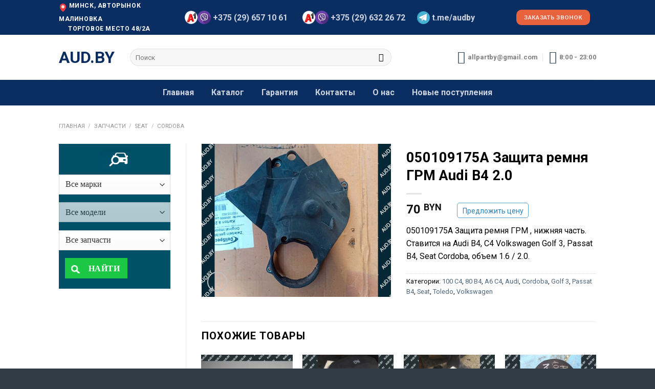

--- FILE ---
content_type: text/html; charset=UTF-8
request_url: https://aud.by/shop/050109175a-zashhita-remnya-grm-audi-b4-2-0/
body_size: 37424
content:
<!DOCTYPE html> <!--[if IE 9 ]><html lang="ru-RU" class="ie9 loading-site no-js"> <![endif]--> <!--[if IE 8 ]><html lang="ru-RU" class="ie8 loading-site no-js"> <![endif]--> <!--[if (gte IE 9)|!(IE)]><!--><html lang="ru-RU" class="loading-site no-js"> <!--<![endif]--><head><meta charset="UTF-8" /><link rel="profile" href="http://gmpg.org/xfn/11" /><link rel="pingback" href="https://aud.by/xmlrpc.php" /> <script>(function(html){html.className = html.className.replace(/\bno-js\b/,'js')})(document.documentElement);</script> <title>050109175A Защита ремня ГРМ Audi B4 купить в Минске</title><link rel="stylesheet" href="https://aud.by/wp-content/cache/min/1/4f3c0caa1271d9b67d0c00b08ec61fed.css" data-minify="1" /><meta name="viewport" content="width=device-width, initial-scale=1, maximum-scale=1" /><meta name="description" content="050109175A Защита ремня ГРМ , нижняя часть. Ставится на Audi B4, C4 Volkswagen Golf 3, Passat B4, Seat Cordoba, объем 1.6 / 2.0. Доставка по Минску..."/><meta name="robots" content="max-snippet:-1, max-image-preview:large, max-video-preview:-1"/><link rel="canonical" href="https://aud.by/shop/050109175a-zashhita-remnya-grm-audi-b4-2-0/" /><meta property="og:locale" content="ru_RU" /><meta property="og:type" content="article" /><meta property="og:title" content="050109175A Защита ремня ГРМ Audi B4 купить в Минске" /><meta property="og:description" content="050109175A Защита ремня ГРМ , нижняя часть. Ставится на Audi B4, C4 Volkswagen Golf 3, Passat B4, Seat Cordoba, объем 1.6 / 2.0. Доставка по Минску..." /><meta property="og:url" content="https://aud.by/shop/050109175a-zashhita-remnya-grm-audi-b4-2-0/" /><meta property="og:site_name" content="aud.by" /><meta property="og:image" content="https://aud.by/wp-content/uploads/photo_5346151673044785693_x.jpg" /><meta property="og:image:secure_url" content="https://aud.by/wp-content/uploads/photo_5346151673044785693_x.jpg" /><meta property="og:image:width" content="510" /><meta property="og:image:height" content="411" /><meta name="twitter:card" content="summary" /><meta name="twitter:description" content="050109175A Защита ремня ГРМ , нижняя часть. Ставится на Audi B4, C4 Volkswagen Golf 3, Passat B4, Seat Cordoba, объем 1.6 / 2.0. Доставка по Минску..." /><meta name="twitter:title" content="050109175A Защита ремня ГРМ Audi B4 купить в Минске" /><meta name="twitter:image" content="https://aud.by/wp-content/uploads/photo_5346151673044785693_x.jpg" /> <script type='application/ld+json' class='yoast-schema-graph yoast-schema-graph--main'>{"@context":"https://schema.org","@graph":[{"@type":"WebSite","@id":"https://aud.by/#website","url":"https://aud.by/","name":"aud.by","inLanguage":"ru-RU","description":"\u0410\u0432\u0442\u043e\u0437\u0430\u043f\u0447\u0430\u0441\u0442\u0438 Volkswagen, Audi, Seat, Skoda","potentialAction":[{"@type":"SearchAction","target":"https://aud.by/?s={search_term_string}","query-input":"required name=search_term_string"}]},{"@type":"ImageObject","@id":"https://aud.by/shop/050109175a-zashhita-remnya-grm-audi-b4-2-0/#primaryimage","inLanguage":"ru-RU","url":"https://aud.by/wp-content/uploads/photo_5346151673044785693_x.jpg","width":510,"height":411},{"@type":"WebPage","@id":"https://aud.by/shop/050109175a-zashhita-remnya-grm-audi-b4-2-0/#webpage","url":"https://aud.by/shop/050109175a-zashhita-remnya-grm-audi-b4-2-0/","name":"050109175A \u0417\u0430\u0449\u0438\u0442\u0430 \u0440\u0435\u043c\u043d\u044f \u0413\u0420\u041c Audi B4 \u043a\u0443\u043f\u0438\u0442\u044c \u0432 \u041c\u0438\u043d\u0441\u043a\u0435","isPartOf":{"@id":"https://aud.by/#website"},"inLanguage":"ru-RU","primaryImageOfPage":{"@id":"https://aud.by/shop/050109175a-zashhita-remnya-grm-audi-b4-2-0/#primaryimage"},"datePublished":"2024-02-17T15:38:43+00:00","dateModified":"2024-02-17T15:38:44+00:00","description":"050109175A \u0417\u0430\u0449\u0438\u0442\u0430 \u0440\u0435\u043c\u043d\u044f \u0413\u0420\u041c , \u043d\u0438\u0436\u043d\u044f\u044f \u0447\u0430\u0441\u0442\u044c. \u0421\u0442\u0430\u0432\u0438\u0442\u0441\u044f \u043d\u0430 Audi B4, C4 Volkswagen Golf 3, Passat B4, Seat Cordoba, \u043e\u0431\u044a\u0435\u043c 1.6 / 2.0. \u0414\u043e\u0441\u0442\u0430\u0432\u043a\u0430 \u043f\u043e \u041c\u0438\u043d\u0441\u043a\u0443...","potentialAction":[{"@type":"ReadAction","target":["https://aud.by/shop/050109175a-zashhita-remnya-grm-audi-b4-2-0/"]}]}]}</script> <link rel='dns-prefetch' href='//fonts.googleapis.com' /><link rel="alternate" type="application/rss+xml" title="aud.by &raquo; Лента" href="https://aud.by/feed/" /><link rel="alternate" type="application/rss+xml" title="aud.by &raquo; Лента комментариев" href="https://aud.by/comments/feed/" /><style type="text/css">img.wp-smiley,img.emoji{display:inline!important;border:none!important;box-shadow:none!important;height:1em!important;width:1em!important;margin:0 .07em!important;vertical-align:-0.1em!important;background:none!important;padding:0!important}</style><style id='woocommerce-inline-inline-css' type='text/css'>.woocommerce form .form-row .required{visibility:visible}</style><link rel='stylesheet' id='flatsome-googlefonts-css'  href='//fonts.googleapis.com/css?family=Roboto%3Aregular%2C700%2Cregular%2C700%2Cregular&#038;display=swap&#038;ver=3.9' type='text/css' media='all' /> <script type='text/javascript' src='https://aud.by/wp-content/cache/busting/1/wp-includes/js/jquery/jquery-1.12.4-wp.js'></script> <link rel='https://api.w.org/' href='https://aud.by/wp-json/' /><link rel="EditURI" type="application/rsd+xml" title="RSD" href="https://aud.by/xmlrpc.php?rsd" /><link rel="wlwmanifest" type="application/wlwmanifest+xml" href="https://aud.by/wp-includes/wlwmanifest.xml" /><meta name="generator" content="WordPress 5.4" /><meta name="generator" content="WooCommerce 4.0.4" /><link rel='shortlink' href='https://aud.by/?p=35817' /> <script async src="https://www.googletagmanager.com/gtag/js?id=UA-109830118-1"></script> <script>window.dataLayer = window.dataLayer || [];
				function gtag(){dataLayer.push(arguments);}
				gtag('js', new Date());
				gtag( 'config', 'UA-109830118-1' );</script> <meta name="generator" content="Saphali genprice curency 1.4.3" /> <script type="text/javascript" >(function(m,e,t,r,i,k,a){m[i]=m[i]||function(){(m[i].a=m[i].a||[]).push(arguments)};
   m[i].l=1*new Date();k=e.createElement(t),a=e.getElementsByTagName(t)[0],k.async=1,k.src=r,a.parentNode.insertBefore(k,a)})
   (window, document, "script", "https://mc.yandex.ru/metrika/tag.js", "ym");

   ym(55754065, "init", {
        clickmap:true,
        trackLinks:true,
        accurateTrackBounce:true,
        webvisor:true
   });</script> <noscript><div><img src="https://mc.yandex.ru/watch/55754065" style="position:absolute; left:-9999px;" alt="" /></div></noscript> <style>.bg{opacity:0;transition:opacity 1s;-webkit-transition:opacity 1s}.bg-loaded{opacity:1}</style><!--[if IE]><link rel="stylesheet" type="text/css" href="https://aud.by/wp-content/themes/flatsome/assets/css/ie-fallback.css"><script src="//cdnjs.cloudflare.com/ajax/libs/html5shiv/3.6.1/html5shiv.js"></script><script>var head = document.getElementsByTagName('head')[0],style = document.createElement('style');style.type = 'text/css';style.styleSheet.cssText = ':before,:after{content:none !important';head.appendChild(style);setTimeout(function(){head.removeChild(style);}, 0);</script><script src="https://aud.by/wp-content/themes/flatsome/assets/libs/ie-flexibility.js"></script><![endif]--> <noscript><style>.woocommerce-product-gallery{opacity:1!important}</style></noscript><link rel="icon" href="https://aud.by/wp-content/uploads/2017/10/Volkswagen-logo.png" sizes="32x32" /><link rel="icon" href="https://aud.by/wp-content/uploads/2017/10/Volkswagen-logo.png" sizes="192x192" /><link rel="apple-touch-icon" href="https://aud.by/wp-content/uploads/2017/10/Volkswagen-logo.png" /><meta name="msapplication-TileImage" content="https://aud.by/wp-content/uploads/2017/10/Volkswagen-logo.png" /><style id="custom-css" type="text/css">:root{--primary-color:#0a2d62}.header-main{height:88px}#logo img{max-height:88px}#logo{width:109px}.header-bottom{min-height:50px}.header-top{min-height:68px}.transparent .header-main{height:30px}.transparent #logo img{max-height:30px}.has-transparent + .page-title:first-of-type,.has-transparent + #main>.page-title,.has-transparent + #main>div>.page-title,.has-transparent + #main .page-header-wrapper:first-of-type .page-title{padding-top:110px}.header.show-on-scroll,.stuck .header-main{height:70px!important}.stuck #logo img{max-height:70px!important}.search-form{width:80%}.header-bg-color,.header-wrapper{background-color:#FFF}.header-bottom{background-color:#0a2d62}.stuck .header-main .nav>li>a{line-height:42px}.header-bottom-nav>li>a{line-height:50px}@media (max-width:549px){.header-main{height:61px}#logo img{max-height:61px}}.nav-dropdown{font-size:100%}.header-top{background-color:#0a2d62!important}.accordion-title.active,.has-icon-bg .icon .icon-inner,.logo a,.primary.is-underline,.primary.is-link,.badge-outline .badge-inner,.nav-outline>li.active>a,.nav-outline>li.active>a,.cart-icon strong,[data-color='primary'],.is-outline.primary{color:#0a2d62}[data-text-color="primary"]{color:#0a2d62!important}[data-text-bg="primary"]{background-color:#0a2d62}.scroll-to-bullets a,.featured-title,.label-new.menu-item>a:after,.nav-pagination>li>.current,.nav-pagination>li>span:hover,.nav-pagination>li>a:hover,.has-hover:hover .badge-outline .badge-inner,button[type="submit"],.button.wc-forward:not(.checkout):not(.checkout-button),.button.submit-button,.button.primary:not(.is-outline),.featured-table .title,.is-outline:hover,.has-icon:hover .icon-label,.nav-dropdown-bold .nav-column li>a:hover,.nav-dropdown.nav-dropdown-bold>li>a:hover,.nav-dropdown-bold.dark .nav-column li>a:hover,.nav-dropdown.nav-dropdown-bold.dark>li>a:hover,.is-outline:hover,.tagcloud a:hover,.grid-tools a,input[type='submit']:not(.is-form),.box-badge:hover .box-text,input.button.alt,.nav-box>li>a:hover,.nav-box>li.active>a,.nav-pills>li.active>a,.current-dropdown .cart-icon strong,.cart-icon:hover strong,.nav-line-bottom>li>a:before,.nav-line-grow>li>a:before,.nav-line>li>a:before,.banner,.header-top,.slider-nav-circle .flickity-prev-next-button:hover svg,.slider-nav-circle .flickity-prev-next-button:hover .arrow,.primary.is-outline:hover,.button.primary:not(.is-outline),input[type='submit'].primary,input[type='submit'].primary,input[type='reset'].button,input[type='button'].primary,.badge-inner{background-color:#0a2d62}.nav-vertical.nav-tabs>li.active>a,.scroll-to-bullets a.active,.nav-pagination>li>.current,.nav-pagination>li>span:hover,.nav-pagination>li>a:hover,.has-hover:hover .badge-outline .badge-inner,.accordion-title.active,.featured-table,.is-outline:hover,.tagcloud a:hover,blockquote,.has-border,.cart-icon strong:after,.cart-icon strong,.blockUI:before,.processing:before,.loading-spin,.slider-nav-circle .flickity-prev-next-button:hover svg,.slider-nav-circle .flickity-prev-next-button:hover .arrow,.primary.is-outline:hover{border-color:#0a2d62}.nav-tabs>li.active>a{border-top-color:#0a2d62}.widget_shopping_cart_content .blockUI.blockOverlay:before{border-left-color:#0a2d62}.woocommerce-checkout-review-order .blockUI.blockOverlay:before{border-left-color:#0a2d62}.slider .flickity-prev-next-button:hover svg,.slider .flickity-prev-next-button:hover .arrow{fill:#0a2d62}body{font-size:100%}@media screen and (max-width:549px){body{font-size:100%}}body{font-family:"Roboto",sans-serif}body{font-weight:0}body{color:#000}.nav>li>a{font-family:"Roboto",sans-serif}.nav>li>a{font-weight:700}h1,h2,h3,h4,h5,h6,.heading-font,.off-canvas-center .nav-sidebar.nav-vertical>li>a{font-family:"Roboto",sans-serif}h1,h2,h3,h4,h5,h6,.heading-font,.banner h1,.banner h2{font-weight:700}h1,h2,h3,h4,h5,h6,.heading-font{color:#000}.nav>li>a,.links>li>a{text-transform:none}.alt-font{font-family:"Roboto",sans-serif}.alt-font{font-weight:0!important}a{color:#4E657B}a:hover{color:#111}.tagcloud a:hover{border-color:#111;background-color:#111}.shop-page-title.featured-title .title-bg{background-image:url(https://aud.by/wp-content/uploads/photo_5346151673044785693_x.jpg)!important}@media screen and (min-width:550px){.products .box-vertical .box-image{min-width:247px!important;width:247px!important}}.header-main .social-icons,.header-main .cart-icon strong,.header-main .menu-title,.header-main .header-button>.button.is-outline,.header-main .nav>li>a>i:not(.icon-angle-down){color:#2F4252!important}.header-main .header-button>.button.is-outline,.header-main .cart-icon strong:after,.header-main .cart-icon strong{border-color:#2F4252!important}.header-main .header-button>.button:not(.is-outline){background-color:#2F4252!important}.header-main .current-dropdown .cart-icon strong,.header-main .header-button>.button:hover,.header-main .header-button>.button:hover i,.header-main .header-button>.button:hover span{color:#FFF!important}.header-main .menu-title:hover,.header-main .social-icons a:hover,.header-main .header-button>.button.is-outline:hover,.header-main .nav>li>a:hover>i:not(.icon-angle-down){color:#2F4252!important}.header-main .current-dropdown .cart-icon strong,.header-main .header-button>.button:hover{background-color:#2F4252!important}.header-main .current-dropdown .cart-icon strong:after,.header-main .current-dropdown .cart-icon strong,.header-main .header-button>.button:hover{border-color:#2F4252!important}.footer-1{background-color:#FFF}.footer-2{background-color:#0a2d62}.absolute-footer,html{background-color:#303b44}.page-title-small + main .product-container>.row{padding-top:0}.label-new.menu-item>a:after{content:"Новое"}.label-hot.menu-item>a:after{content:"Горячее предложение"}.label-sale.menu-item>a:after{content:"Распродажа"}.label-popular.menu-item>a:after{content:"Самые популярные"}</style> <script type="text/javascript">var woof_is_permalink =1;

	    var woof_shop_page = "";
	
	    var woof_really_curr_tax = {};
	    var woof_current_page_link = location.protocol + '//' + location.host + location.pathname;
	    //***lets remove pagination from woof_current_page_link
	    woof_current_page_link = woof_current_page_link.replace(/\page\/[0-9]+/, "");
			    woof_current_page_link = "https://aud.by/shop/";
			    var woof_link = 'https://aud.by/wp-content/plugins/woocommerce-products-filter/';</script> <script>var woof_ajaxurl = "https://aud.by/wp-admin/admin-ajax.php";

	    var woof_lang = {
		'orderby': "Сортировать по",
		'date': "дата",
		'perpage': "на страницу",
		'pricerange': "ценовой диапазон",
		'menu_order': "menu order",
		'popularity': "популярность",
		'rating': "рейтинг",
		'price': "цена по возростанию",
		'price-desc': "цена по убыванию"
	    };

	    if (typeof woof_lang_custom == 'undefined') {
		var woof_lang_custom = {};//!!important
	    }

	//***

	    var woof_is_mobile = 0;
	


	    var woof_show_price_search_button = 0;
	    var woof_show_price_search_type = 0;
	
	    var woof_show_price_search_type = 0;

	    var swoof_search_slug = "swoof";

	
	    var icheck_skin = {};
		    	        icheck_skin.skin = "flat";
	        icheck_skin.color = "blue";
	
	    var is_woof_use_chosen =1;

	

	    var woof_current_values = '[]';
	//+++
	    var woof_lang_loading = "Загрузка ...";

		        woof_lang_loading = "Загрузка";
	
	    var woof_lang_show_products_filter = "показать фильтр товаров";
	    var woof_lang_hide_products_filter = "скрыть фильтр продуктов";
	    var woof_lang_pricerange = "ценовой диапазон";

	//+++

	    var woof_use_beauty_scroll =1;
	//+++
	    var woof_autosubmit =1;
	    var woof_ajaxurl = "https://aud.by/wp-admin/admin-ajax.php";
	    var woof_submit_link = "";
	    var woof_is_ajax = 0;
	    var woof_ajax_redraw = 0;
	    var woof_ajax_page_num =1;
	    var woof_ajax_first_done = false;
	    var woof_checkboxes_slide_flag = false;


	//toggles
	    var woof_toggle_type = "текст";

	    var woof_toggle_closed_text = "-";
	    var woof_toggle_opened_text = "+";

	    var woof_toggle_closed_image = "https://aud.by/wp-content/plugins/woocommerce-products-filter/img/plus3.png";
	    var woof_toggle_opened_image = "https://aud.by/wp-content/plugins/woocommerce-products-filter/img/minus3.png";


	//indexes which can be displayed in red buttons panel
		    var woof_accept_array = ["min_price", "orderby", "perpage", ,"product_visibility","product_cat","product_tag","pa_zapchast"];

	


	//***
	//for extensions

	    var woof_ext_init_functions = null;
		        woof_ext_init_functions = '{"select_hierarchy":"woof_init_select_hierarchy"}';

	

	
	    var woof_overlay_skin = "default";


	    jQuery(function () {
		woof_current_values = jQuery.parseJSON(woof_current_values);
		if (woof_current_values.length == 0) {
		    woof_current_values = {};
		}

	    });

	    function woof_js_after_ajax_done() {
		jQuery(document).trigger('woof_ajax_done');
	$('.woof ').hide();	    }</script> </head><body class="product-template-default single single-product postid-35817 theme-flatsome woocommerce woocommerce-page woocommerce-no-js lightbox nav-dropdown-has-arrow has-lightbox catalog-mode"><a class="skip-link screen-reader-text" href="#main">Skip to content</a><div id="wrapper"><header id="header" class="header "><div class="header-wrapper"><div id="top-bar" class="header-top hide-for-sticky nav-dark flex-has-center"><div class="flex-row container"><div class="flex-col hide-for-medium flex-left"><ul class="nav nav-left medium-nav-center nav-small  nav-"><li class="html custom html_topbar_left"><a href="https://www.google.ru/maps/place/%D0%91%2F%D1%83+%D0%B7%D0%B0%D0%BF%D1%87%D0%B0%D1%81%D1%82%D0%B8+Audi,+Volkswagen/@53.8529648,27.4230214,18z/data=!4m5!3m4!1s0x46dbda420adbd5ff:0x85911d2784d2c932!8m2!3d53.8527849!4d27.4220098" rel="nofollow"><img src="https://aud.by/wp-content/uploads/maps-and-flags.svg" width = "16"></a><strong class="uppercase"> Минск, авторынок Малиновка<br>      торговое место 48/2А</strong></li></ul></div><div class="flex-col hide-for-medium flex-center"><ul class="nav nav-center nav-small  nav-"><li class="html custom html_topbar_right">   <a href="tel:+375296571061" style="font-size:16px"><img src="https://aud.by/wp-content/uploads/logo-a1.png" width="25px" height="25px"><img src="https://aud.by/wp-content/uploads/2017/11/viber.svg" width="26px" height="25px">&nbsp<b>+375 (29) 657 10 61</b></a>&nbsp&nbsp</li><li class="html custom html_top_right_text">   <a href="tel:+375296322672"
style="font-size:16px"><img src="https://aud.by/wp-content/uploads/logo-a1.png" width="25px" height="25px"><img src="https://aud.by/wp-content/uploads/2017/11/viber.svg" width="26px" height="25px" width="25">&nbsp<b>+375 (29) 632 26 72</b></a> &nbsp&nbsp</li><li class="html custom html_nav_position_text"><a href="https://t.me/audby" rel="nofollow" style="font-size:16px"><img src="https://aud.by/wp-content/uploads/2017/11/telegram.svg" width="25">&nbsp<b>t.me/audby</b></a></li></ul></div><div class="flex-col hide-for-medium flex-right"><ul class="nav top-bar-nav nav-right nav-small  nav-"><li class="html custom html_nav_position_text_top"><button id="call_back" style="background-color:RGB(232,99,61); border-radius: 10px;">Заказать звонок</button></li></ul></div><div class="flex-col show-for-medium flex-grow"><ul class="nav nav-center nav-small mobile-nav  nav-"><li class="html custom html_topbar_left"><a href="https://www.google.ru/maps/place/%D0%91%2F%D1%83+%D0%B7%D0%B0%D0%BF%D1%87%D0%B0%D1%81%D1%82%D0%B8+Audi,+Volkswagen/@53.8529648,27.4230214,18z/data=!4m5!3m4!1s0x46dbda420adbd5ff:0x85911d2784d2c932!8m2!3d53.8527849!4d27.4220098" rel="nofollow"><img src="https://aud.by/wp-content/uploads/maps-and-flags.svg" width = "16"></a><strong class="uppercase"> Минск, авторынок Малиновка<br>      торговое место 48/2А</strong></li></ul></div></div></div><div id="masthead" class="header-main hide-for-sticky"><div class="header-inner flex-row container logo-left medium-logo-center" role="navigation"><div id="logo" class="flex-col logo"> <a href="https://aud.by/" title="aud.by - Автозапчасти Volkswagen, Audi, Seat, Skoda" rel="home"> aud.by</a></div><div class="flex-col show-for-medium flex-left"><ul class="mobile-nav nav nav-left "><li class="nav-icon has-icon"><div class="header-button"> <a href="#" data-open="#main-menu" data-pos="left" data-bg="main-menu-overlay" data-color="dark" class="icon button circle is-outline is-small" aria-label="Menu" aria-controls="main-menu" aria-expanded="false"> <i class="icon-menu" ></i> </a></div></li></ul></div><div class="flex-col hide-for-medium flex-left
flex-grow"><ul class="header-nav header-nav-main nav nav-left  nav-size-xlarge nav-uppercase" ><li class="header-search-form search-form html relative has-icon"><div class="header-search-form-wrapper"><div class="searchform-wrapper ux-search-box relative form-flat is-normal"><form role="search" method="get" class="searchform" action="https://aud.by/"><div class="flex-row relative"><div class="flex-col flex-grow"> <label class="screen-reader-text" for="woocommerce-product-search-field-0">Искать:</label> <input type="search" id="woocommerce-product-search-field-0" class="search-field mb-0" placeholder="Поиск" value="" name="s" /> <input type="hidden" name="post_type" value="product" /></div><div class="flex-col"> <button type="submit" value="Поиск" class="ux-search-submit submit-button secondary button icon mb-0"> <i class="icon-search" ></i> </button></div></div><div class="live-search-results text-left z-top"></div></form></div></div></li></ul></div><div class="flex-col hide-for-medium flex-right"><ul class="header-nav header-nav-main nav nav-right  nav-size-xlarge nav-uppercase"><li class="header-contact-wrapper"><ul id="header-contact" class="nav nav-divided nav-uppercase header-contact"><li class=""> <a href="mailto:allpartby@gmail.com" class="tooltip" title="allpartby@gmail.com"> <i class="icon-envelop" style="font-size:25px;"></i> <span> allpartby@gmail.com </span> </a></li><li class=""> <a class="tooltip" title="8:00 - 23:00 | Время работы "> <i class="icon-clock" style="font-size:25px;"></i> <span>8:00 - 23:00</span> </a></li></ul></li></ul></div><div class="flex-col show-for-medium flex-right"><ul class="mobile-nav nav nav-right "></ul></div></div><div class="container"><div class="top-divider full-width"></div></div></div><div id="wide-nav" class="header-bottom wide-nav hide-for-sticky nav-dark flex-has-center"><div class="flex-row container"><div class="flex-col hide-for-medium flex-center"><ul class="nav header-nav header-bottom-nav nav-center  nav-pills nav-size-large nav-spacing-small"><li id="menu-item-786" class="menu-item menu-item-type-post_type menu-item-object-page menu-item-home menu-item-786"><a href="https://aud.by/" class="nav-top-link">Главная</a></li><li id="menu-item-17438" class="menu-item menu-item-type-post_type menu-item-object-page current_page_parent menu-item-17438"><a href="https://aud.by/shop/" class="nav-top-link">Каталог</a></li><li id="menu-item-971" class="menu-item menu-item-type-post_type menu-item-object-page menu-item-971"><a href="https://aud.by/guarantees/" class="nav-top-link">Гарантия</a></li><li id="menu-item-823" class="menu-item menu-item-type-post_type menu-item-object-page menu-item-823"><a href="https://aud.by/contacts/" class="nav-top-link">Контакты</a></li><li id="menu-item-815" class="menu-item menu-item-type-post_type menu-item-object-page menu-item-815"><a href="https://aud.by/o-nas/" class="nav-top-link">О нас</a></li><li id="menu-item-1234" class="menu-item menu-item-type-post_type menu-item-object-page menu-item-1234"><a href="https://aud.by/svezhie-postupleniya-avtomobilej/" class="nav-top-link">Новые поступления</a></li></ul></div><div class="flex-col show-for-medium flex-grow"><ul class="nav header-bottom-nav nav-center mobile-nav  nav-pills nav-size-large nav-spacing-small"><li class="html custom html_topbar_right">   <a href="tel:+375296571061" style="font-size:16px"><img src="https://aud.by/wp-content/uploads/logo-a1.png" width="25px" height="25px"><img src="https://aud.by/wp-content/uploads/2017/11/viber.svg" width="26px" height="25px">&nbsp<b>+375 (29) 657 10 61</b></a>&nbsp&nbsp</li><li class="html custom html_top_right_text">   <a href="tel:+375296322672"
style="font-size:16px"><img src="https://aud.by/wp-content/uploads/logo-a1.png" width="25px" height="25px"><img src="https://aud.by/wp-content/uploads/2017/11/viber.svg" width="26px" height="25px" width="25">&nbsp<b>+375 (29) 632 26 72</b></a> &nbsp&nbsp</li><li class="html custom html_nav_position_text_top"><button id="call_back" style="background-color:RGB(232,99,61); border-radius: 10px;">Заказать звонок</button></li><li class="html custom html_nav_position_text"><a href="https://t.me/audby" rel="nofollow" style="font-size:16px"><img src="https://aud.by/wp-content/uploads/2017/11/telegram.svg" width="25">&nbsp<b>t.me/audby</b></a></li><li class="header-search-form search-form html relative has-icon"><div class="header-search-form-wrapper"><div class="searchform-wrapper ux-search-box relative form-flat is-normal"><form role="search" method="get" class="searchform" action="https://aud.by/"><div class="flex-row relative"><div class="flex-col flex-grow"> <label class="screen-reader-text" for="woocommerce-product-search-field-1">Искать:</label> <input type="search" id="woocommerce-product-search-field-1" class="search-field mb-0" placeholder="Поиск" value="" name="s" /> <input type="hidden" name="post_type" value="product" /></div><div class="flex-col"> <button type="submit" value="Поиск" class="ux-search-submit submit-button secondary button icon mb-0"> <i class="icon-search" ></i> </button></div></div><div class="live-search-results text-left z-top"></div></form></div></div></li></ul></div></div></div><div class="header-bg-container fill"><div class="header-bg-image fill"></div><div class="header-bg-color fill"></div></div></div></header><div class="page-title shop-page-title product-page-title"><div class="page-title-inner flex-row medium-flex-wrap container"><div class="flex-col flex-grow medium-text-center"><div class="is-xsmall"><nav class="woocommerce-breadcrumb breadcrumbs uppercase"><a href="https://aud.by">Главная</a> <span class="divider">&#47;</span> <a href="https://aud.by/shop/">Запчасти</a> <span class="divider">&#47;</span> <a href="https://aud.by/product-category/seat/">Seat</a> <span class="divider">&#47;</span> <a href="https://aud.by/product-category/seat/cordoba/">Cordoba</a></nav></div></div><div class="flex-col medium-text-center"></div></div></div><main id="main" class=""><div class="shop-container"><div class="container"><div class="woocommerce-notices-wrapper"></div></div><div id="product-35817" class="product type-product post-35817 status-publish first instock product_cat-100-c4 product_cat-80-b4 product_cat-a6-c4 product_cat-audi product_cat-cordoba product_cat-golf-3 product_cat-passat-b4 product_cat-seat product_cat-toledo product_cat-volkswagen has-post-thumbnail shipping-taxable product-type-simple"><div class="product-main"><div class="row content-row row-divided row-large"><div id="product-sidebar" class="col large-3 hide-for-medium shop-sidebar "><aside id="custom_html-2" class="widget_text widget widget_custom_html"><div class="textwidget custom-html-widget"><div class="woof "  data-shortcode="woof autosubmit='1' ajax_redraw='1' is_ajax='1' " data-redirect="" data-autosubmit="1" data-ajax-redraw="1"><div class="woof_redraw_zone" data-woof-ver="2.1.7"><div data-css-class="woof_container_product_cat" class="woof_container woof_container_select_hierarchy woof_container_product_cat woof_container_0 woof_container_"><div class="woof_container_overlay_item"></div><div class="woof_container_inner woof_container_inner_"><div class="woof_block_html_items" > <select  class="woof_select woof_select_product_cat woof_select_product_cat_0" name="product_cat"><option value="0">Все марки</option><option  value="audi" >Audi</option><option  value="seat" >Seat</option><option  value="skoda" >Skoda</option><option  value="volkswagen" >Volkswagen</option> </select><select class="woof_select woof_select_product_cat woof_select_product_cat_1" name="product_cat" disabled=""><option value="0">Все модели</option> </select><input type="hidden" value="Audi" data-anchor="woof_n_product_cat_audi" /> <input type="hidden" value="Seat" data-anchor="woof_n_product_cat_seat" /> <input type="hidden" value="Skoda" data-anchor="woof_n_product_cat_skoda" /> <input type="hidden" value="Volkswagen" data-anchor="woof_n_product_cat_volkswagen" /></div> <input type="hidden" name="woof_t_product_cat" value="Категории товаров" /></div></div><div data-css-class="woof_container_pa_zapchast" class="woof_container woof_container_select woof_container_pa_zapchast woof_container_1 woof_container_"><div class="woof_container_overlay_item"></div><div class="woof_container_inner woof_container_inner_"><div class="woof_block_html_items"> <select class="woof_select woof_select_pa_zapchast" name="pa_zapchast"><option value="0">Все запчасти</option><option  value="adsorber" >Абсорбер</option><option  value="avtonomnyj-otopitel-vebasto" >Автономный отопитель (Вебасто)</option><option  value="aktivator-zamka-dveri" >Активатор замка двери</option><option  value="amortizator-kapota" >Амортизатор капота</option><option  value="amortizator-kryshki-bagazhnika" >Амортизатор крышки багажника</option><option  value="amortizator-podveski" >Амортизатор подвески</option><option  value="amortizatsionnaya-podushka-dveri" >Амортизационная подушка двери</option><option  value="antenna" >Антенна</option><option  value="bak-toplivnyj" >Бак топливный</option><option  value="balka-perednyaya-poperechnaya" >Балка передняя поперечная</option><option  value="balka-podveski" >Балка подвески</option><option  value="bamper" >Бампер</option><option  value="bardachok-veshhevoj-yashhik" >Бардачок(вещевой ящик)</option><option  value="bachok-gidrousilitelya" >Бачок гидроусилителя</option><option  value="bachok-glavnogo-tormoznogo-tsilindra" >Бачок главного тормозного цилиндра</option><option  value="bachok-omyvatelya" >Бачок омывателя</option><option  value="bachok-rasshiritelnyj" >Бачок расширительный</option><option  value="blok-abs" >Блок ABS</option><option  value="blok-polozheniya-kulisy" >Блок положения кулисы</option><option  value="blok-predohranitelej" >Блок предохранителей</option><option  value="blok-upravleniya-ebu" >Блок управления (ЭБУ)</option><option  value="blok-upravleniya-ventilyatorom-radiatora" >Блок управления вентилятором радиатора</option><option  value="blok-upravleniya-sidenem" >Блок управления сиденьем</option><option  value="blok-upravleniya-steklopodemnikami" >Блок управления стеклоподъемниками</option><option  value="blok-tsilindrov" >Блок цилиндров</option><option  value="bolt" >Болт</option><option  value="bryzgovik" >Брызговик</option><option  value="val-balansirnyj" >Вал балансирный</option><option  value="val-promezhutochnyj" >Вал промежуточный</option><option  value="venets-zubchatyj-mahovika" >Венец зубчатый маховика</option><option  value="ventilyator-radiatora" >Вентилятор радиатора</option><option  value="viskomufta" >Вискомуфта</option><option  value="vozduhovod" >Воздуховод</option><option  value="generator" >Генератор</option><option  value="glushitel" >Глушитель</option><option  value="golovka-bloka-tsilindrov" >Головка блока цилиндров</option><option  value="guba-bampera" >Губа бампера</option><option  value="datchik-abs" >Датчик ABS</option><option  value="datchik-davleniya-vyhlopnyh-gazov" >Датчик давления выхлопных газов</option><option  value="datchik-dozhdya" >Датчик дождя</option><option  value="datchik-kachestva-vozduha" >Датчик качества воздуха</option><option  value="datchik-parktronika" >Датчик парктроника</option><option  value="datchik-pedali-gaza" >Датчик педали газа</option><option  value="datchik-podushki-bezopasnosti" >Датчик подушки безопасности</option><option  value="datchik-polozheniya-raspredvala" >Датчик положения распредвала</option><option  value="datchik-sveta" >Датчик света</option><option  value="datchik-skorosti" >Датчик скорости</option><option  value="datchik-stop-signala" >Датчик стоп-сигнала</option><option  value="datchik-ugla-povorota-rulya" >Датчик угла поворота руля</option><option  value="datchik-udara" >Датчик удара</option><option  value="datchik-urovnya-masla" >Датчик уровня масла</option><option  value="datchik-urovnya-topliva" >Датчик уровня топлива</option><option  value="datchik-uskoreniya-esp" >Датчик ускорения (ESP)</option><option  value="datchik-shumopodavleniya" >Датчик шумоподавления</option><option  value="dver" >Дверь</option><option  value="dvigatel" >Двигатель</option><option  value="demfer" >Демфер</option><option  value="deflektor-vypusknogo-kollektora" >Дефлектор выпускного коллектора</option><option  value="deflektor-masla" >Дефлектор масла</option><option  value="deflektor-obduva-salona" >Дефлектор обдува салона</option><option  value="deflektor-radiatora" >Дефлектор радиатора</option><option  value="dzhojstik-regulirovki-zerkal" >Джойстик регулировки зеркал</option><option  value="dinamik" >Динамик</option><option  value="disk-kolesnyj" >Диск колесный</option><option  value="disk-tormoznoj" >Диск тормозной</option><option  value="displej-kompyutera" >Дисплей компьютера</option><option  value="displej-pomoshhi-pri-parkovke" >Дисплей помощи при парковке</option><option  value="differentsial" >Дифференциал</option><option  value="diffuzor-ventilyatora" >Диффузор вентилятора</option><option  value="dozhdevik" >Дождевик</option><option  value="domkrat" >Домкрат</option><option  value="dugi-na-kryshu-rejlingi" >Дуги на крышу (рейлинги)</option><option  value="zaglushka-reshetka-bampera" >Заглушка (решетка) бампера</option><option  value="zamok-dveri" >Замок двери</option><option  value="zamok-zazhiganiya" >Замок зажигания</option><option  value="zamok-kapota" >Замок капота</option><option  value="zamok-kryshki-bagazhnika" >Замок крышки багажника</option><option  value="zaslonka-drosselnaya" >Заслонка дроссельная</option><option  value="zaslonka-pechki" >Заслонка печки</option><option  value="zashhita-amortizatora" >Защита амортизатора</option><option  value="zashhita-dvigatelya" >Защита двигателя</option><option  value="zashhita-dnishha" >Защита днища</option><option  value="zashhita-kollektora-teplovoj-ekran" >Защита коллектора (тепловой экран)</option><option  value="zashhita-korobki-peredach" >Защита коробки передач</option><option  value="zashhita-kryla-podkrylok" >Защита крыла (подкрылок)</option><option  value="zashhita-poluosi" >Защита полуоси</option><option  value="zashhita-provodki" >Защита проводки</option><option  value="zashhita-remnya-grm" >Защита ремня ГРМ</option><option  value="zerkalo-bokovoe" >Зеркало боковое</option><option  value="zerkalo-salona" >Зеркало салона</option><option  value="znak-avarijnoj-ostanovki" >Знак аварийной остановки</option><option  value="znachok-emblema" >Значок / эмблема</option><option  value="kabel-akb" >Кабель АКБ</option><option  value="kapot" >Капот</option><option  value="kardan-rulevoj" >Кардан рулевой</option><option  value="kardannyj-val" >Карданный вал</option><option  value="katushka-zazhiganiya" >Катушка зажигания</option><option  value="klapan-egr" >Клапан EGR</option><option  value="klapan-ventilyatsii-baka" >Клапан вентиляции бака</option><option  value="klapan-ventilyatsii-karternyh-gazov" >Клапан вентиляции картерных газов</option><option  value="klapan-vozdushnyj" >Клапан воздушный</option><option  value="klapan-obratnyj" >Клапан обратный</option><option  value="klapan-otopitelya" >Клапан отопителя</option><option  value="klapan-holostogo-hoda" >Клапан холостого хода</option><option  value="klapan-elektromagnitnyj" >Клапан электромагнитный</option><option  value="klemma-akkumulyatora" >Клемма аккумулятора</option><option  value="knopka" >Кнопка</option><option  value="kozhuh-zamka-kapota" >Кожух замка капота</option><option  value="kozhuh-paneli-priborov" >Кожух панели приборов</option><option  value="kozyrek-solntsezashhitnyj" >Козырек солнцезащитный</option><option  value="kolenval" >Коленвал</option><option  value="kollektor-vpusknoj" >Коллектор впускной</option><option  value="kollektor-vypusknoj" >Коллектор выпускной</option><option  value="kolonka-rulevaya" >Колонка Рулевая</option><option  value="kolpak-kolesnyj" >Колпак колесный</option><option  value="kompressor-konditsionera" >Компрессор кондиционера</option><option  value="kompressor-pnevmopodveski" >Компрессор пневмоподвески</option><option  value="kompressor-tsentralnogo-zamka" >Компрессор центрального замка</option><option  value="konsol-salona-kulisnaya-chast" >Консоль салона(кулисная часть)</option><option  value="korzina-stsepleniya" >Корзина сцепления</option><option  value="korobka-peredach" >Коробка передач</option><option  value="korpus-bloka-predohranitelej" >Корпус блока предохранителей</option><option  value="korpus-vozdushnogo-filtra" >Корпус воздушного фильтра</option><option  value="korpus-maslyanogo-filtra" >Корпус масляного фильтра</option><option  value="korpus-salonnogo-filtra" >Корпус салонного фильтра</option><option  value="korpus-termostata" >Корпус термостата</option><option  value="korpus-toplivnogo-filtra" >Корпус топливного фильтра</option><option  value="korrektor-far" >Корректор фар</option><option  value="kreplenie-bampera" >Крепление бампера</option><option  value="kreplenie-bloka-upravleniya" >Крепление блока управления</option><option  value="kreplenie-zapasnogo-kolesa" >Крепление запасного колеса</option><option  value="kreplenie-znaka-avarijnoj-ostanovki" >Крепление знака аварийной остановки</option><option  value="kreplenie-kryla" >Крепление крыла</option><option  value="kreplenie-fary" >Крепление фары</option><option  value="kronshtejn-amortizatora" >Кронштейн амортизатора</option><option  value="kronshtejn-balki" >Кронштейн балки</option><option  value="kronshtejn-bloka-komforta" >Кронштейн блока комфорта</option><option  value="kronshtejn-vebasto" >Кронштейн вебасто</option><option  value="kronshtejn-viskomufty" >Кронштейн вискомуфты</option><option  value="kronshtejn-generatora" >Кронштейн генератора</option><option  value="kronshtejn-gidrousilitelya" >Кронштейн гидроусилителя</option><option  value="kronshtejn-glushitelya" >Кронштейн глушителя</option><option  value="kronshtejn-dvigatelya" >Кронштейн двигателя</option><option  value="kronshtejn-zamka-kapota" >Кронштейн замка капота</option><option  value="kronshtejn-katushki-zazhiganiya" >Кронштейн катушки зажигания</option><option  value="kronshtejn-kollektora" >Кронштейн коллектора</option><option  value="kronshtejn-konditsionera" >Кронштейн кондиционера</option><option  value="kronshtejn-korobki-peredach" >Кронштейн коробки передач</option><option  value="kronshtejn-kryshki-bagazhnika" >Кронштейн крышки багажника</option><option  value="kronshtejn-kryshki-dvigatelya" >Кронштейн крышки двигателя</option><option  value="kronshtejn-maslyanogo-filtra" >Кронштейн масляного фильтра</option><option  value="kronshtejn-poluosi" >Кронштейн полуоси</option><option  value="kronshtejn-promezhutochnogo-vala" >Кронштейн промежуточного вала</option><option  value="kronshtejn-radiatora" >Кронштейн радиатора</option><option  value="kronshtejn-reduktora" >Кронштейн редуктора</option><option  value="kronshtejn-rele" >Кронштейн реле</option><option  value="kronshtejn-ruchki-dveri" >Кронштейн ручки двери</option><option  value="kronshtejn-stabilizatora" >Кронштейн стабилизатора</option><option  value="kronshtejn-tnvd" >Кронштейн ТНВД</option><option  value="kronshtejn-toplivnogo-filtra" >Кронштейн топливного фильтра</option><option  value="kronshtejn-usilitelya-bampera" >Кронштейн усилителя бампера</option><option  value="kronshtejn-elektromagnitnyh-klapanov" >Кронштейн электромагнитных клапанов</option><option  value="krylo" >Крыло</option><option  value="krylchatka-viskomufty" >Крыльчатка вискомуфты</option><option  value="krysha" >Крыша</option><option  value="kryshka-akb" >Крышка АКБ</option><option  value="kryshka-bagazhnika" >Крышка багажника</option><option  value="kryshka-dvigatelya" >Крышка двигателя</option><option  value="kryshka-klapannaya" >Крышка клапанная</option><option  value="kryshka-maslyanogo-filtra" >Крышка масляного фильтра</option><option  value="kryshka-toplivnogo-baka" >Крышка топливного бака</option><option  value="kulak-povorotnyj" >Кулак поворотный</option><option  value="kulisa-kpp" >Кулиса КПП</option><option  value="lichinka-dvernogo-zamka" >Личинка дверного замка</option><option  value="lonzheron" >Лонжерон</option><option  value="lyuk" >Люк</option><option  value="lyuchok-benzobaka" >Лючок бензобака</option><option  value="lyambda-zond" >Лямбда-зонд</option><option  value="magnitola" >Магнитола</option><option  value="maslozalivnaya-gorlovina" >Маслозаливная горловина</option><option  value="maslootdelitel" >Маслоотделитель</option><option  value="mahovik" >Маховик</option><option  value="mehanizm-natyazheniya" >Механизм натяжения</option><option  value="mehanizm-stekloochistitelya-trapetsiya-dvornikov" >Механизм стеклоочистителя(трапеция дворников)</option><option  value="molding" >Молдинг</option><option  value="motorchik-zadnego-stekloochistitelya" >Моторчик заднего стеклоочистителя</option><option  value="motorchik-zaslonki-pechki" >Моторчик заслонки печки</option><option  value="motorchik-lyuka" >Моторчик люка</option><option  value="motorchik-perednego-stekloochistitelya" >Моторчик переднего стеклоочистителя</option><option  value="motorchik-pechki" >Моторчик печки</option><option  value="motorchik-podema-kryshki-bagazhnika" >Моторчик подъема крышки багажника</option><option  value="motorchik-remnya-bezopasnosti" >Моторчик ремня безопасности</option><option  value="motorchik-sidenya" >Моторчик сиденья</option><option  value="motorchik-steklopodemnika" >Моторчик стеклоподъемника</option><option  value="nakladka-bampera" >Накладка бампера</option><option  value="nakladka-dveri" >Накладка двери</option><option  value="nakladka-dekorativnaya" >Накладка декоративная</option><option  value="nakladka-dekorativnaya-na-dvs" >Накладка декоративная (на ДВС)</option><option  value="nakladka-dekorativnaya-na-porog" >Накладка декоративная (на порог)</option><option  value="nakladka-dekorativnaya-potolka" >Накладка декоративная потолка</option><option  value="nakladka-zalivnoj-gorloviny" >Накладка заливной горловины</option><option  value="nakladka-korpusa-vozdushnogo-filtra" >Накладка корпуса воздушного фильтра</option><option  value="nakladka-kulisy-kpp" >Накладка кулисы КПП</option><option  value="nakladka-na-zerkalo" >Накладка на зеркало</option><option  value="nakladka-na-torpedu" >Накладка на торпеду</option><option  value="nakladka-pod-nomer" >Накладка под номер</option><option  value="nakladka-podrulevaya" >Накладка подрулевая</option><option  value="nakladka-sidenya" >Накладка сиденья</option><option  value="nakladka-fary-resnichka" >Накладка фары / фонаря (ресничка)</option><option  value="napravlyayushhaya-dveri" >Направляющая двери</option><option  value="napravlyayushhaya-stekla" >Направляющая стекла</option><option  value="nasos-vakuumnyj" >Насос вакуумный</option><option  value="nasos-vodyanoj-pompa" >Насос водяной (помпа)</option><option  value="nasos-gidrousilitelya-rulya" >Насос гидроусилителя руля</option><option  value="nasos-maslyanyj" >Насос масляный</option><option  value="nasos-toplivnyj" >Насос топливный</option><option  value="obshivka-bagazhnika" >Обшивка багажника</option><option  value="obshivka-dveri" >Обшивка двери</option><option  value="obshivka-kryshki-bagazhnika" >Обшивка крышки багажника</option><option  value="obshivka-salona" >Обшивка салона</option><option  value="obshivka-stojki" >Обшивка стойки</option><option  value="ogranichitel-dveri" >Ограничитель двери</option><option  value="opora-pruzhiny" >Опора пружины</option><option  value="osushitel-konditsionera" >Осушитель кондиционера</option><option  value="otopitel-pechka" >Отопитель (печка)</option><option  value="panel-priborov" >Панель приборов</option><option  value="panel-upravleniya-klimatom" >Панель управления климатом</option><option  value="patrubok" >Патрубок</option><option  value="pedal" >Педаль</option><option  value="pedalnyj-most" >Педальный мост</option><option  value="pepelnitsa" >Пепельница</option><option  value="pereklyuchatel-pechki" >Переключатель печки</option><option  value="pereklyuchatel-sveta" >Переключатель света</option><option  value="pereklyuchatel-stoyanochnogo-tormoza" >Переключатель стояночного тормоза</option><option  value="petlya-dveri" >Петля двери</option><option  value="petlya-kapota" >Петля капота</option><option  value="petlya-kryshki-bagazhnika" >Петля крышки багажника</option><option  value="piropatron" >Пиропатрон</option><option  value="plata-zadnego-fonarya" >Плата заднего фонаря</option><option  value="ploshhadka-pod-akb" >Площадка под АКБ</option><option  value="pnevmostojka" >Пневмостойка</option><option  value="povodok-stekloochistitelya" >Поводок стеклоочистителя</option><option  value="povorotnik" >Поворотник</option><option  value="poddon-dvigatelya" >Поддон двигателя</option><option  value="podlokotnik" >Подлокотник</option><option  value="podogrevatel-topliva" >Подогреватель топлива</option><option  value="podsvetka-dveri" >Подсветка двери</option><option  value="podsvetka-nomera" >Подсветка номера</option><option  value="podstakannik" >Подстаканник</option><option  value="podushka-bezopasnosti" >Подушка безопасности</option><option  value="podushka-krepleniya-dvigatelya" >Подушка крепления двигателя</option><option  value="podushka-krepleniya-kpp" >Подушка крепления КПП</option><option  value="pol-bagazhnika" >Пол багажника</option><option  value="polka-bagazhnika" >Полка багажника</option><option  value="poluos" >Полуось</option><option  value="porshen" >Поршень</option><option  value="privod-kompressora-pnevmopodveski" >Привод компрессора пневмоподвески</option><option  value="provodka" >Проводка</option><option  value="koltso-raspornoe" >Прокладка КПП</option><option  value="pruzhina-podveski" >Пружина подвески</option><option  value="pylnik" >Пыльник</option><option  value="radiator-gidrousilitelya" >Радиатор гидроусилителя</option><option  value="radiator-interkulera" >Радиатор интеркулера</option><option  value="radiator-konditsionera" >Радиатор кондиционера</option><option  value="radiator-maslyanyj" >Радиатор масляный</option><option  value="radiator-osnovnoj" >Радиатор основной</option><option  value="radiator-pechki" >Радиатор печки</option><option  value="radiator-sistemy-egr" >Радиатор системы EGR</option><option  value="razem-fishka" >Разъем ( фишка)</option><option  value="ramka-dveri" >Рамка двери</option><option  value="ramka-magnitoly" >Рамка магнитолы</option><option  value="raspredval" >Распредвал</option><option  value="raspredelitel-zazhiganiya-trambler" >Распределитель зажигания ( трамблер)</option><option  value="raspredelitel-tormoznoj-sily" >Распределитель тормозной силы</option><option  value="rashodomer-vozduha" >Расходомер воздуха</option><option  value="regulyator-progreva" >Регулятор прогрева</option><option  value="reduktor" >Редуктор</option><option  value="rezonator-vozdushnogo-filtra" >Резонатор воздушного фильтра</option><option  value="rezonator-turbiny" >Резонатор турбины</option><option  value="rejka-rulevaya" >Рейка рулевая</option><option  value="rele" >Реле</option><option  value="remen-bezopasnosti" >Ремень безопасности</option><option  value="resiver-vozdushnyj" >Ресивер воздушный</option><option  value="reshetka-dinamika" >Решетка динамика</option><option  value="reshetka-kapota" >Решетка капота</option><option  value="reshetka-radiatora" >Решетка радиатора</option><option  value="rolik-dveri" >Ролик двери</option><option  value="rul" >Руль</option><option  value="ruchka-bardachka" >Ручка бардачка</option><option  value="ruchka-dveri-vnutrennyaya" >Ручка двери внутренняя</option><option  value="ruchka-dveri-naruzhnyaya" >Ручка двери наружная</option><option  value="ruchka-kryshki-bagazhnika" >Ручка крышки багажника</option><option  value="ruchka-otkryvaniya-kapota" >Ручка открывания капота</option><option  value="ruchka-potolka-salona" >Ручка потолка салона</option><option  value="rychag-kulisy-kpp" >Рычаг кулисы КПП</option><option  value="rychag-podveski" >Рычаг подвески</option><option  value="rychag-ruchnogo-tormoza" >Рычаг ручного тормоза</option><option  value="salnik-kolenvala" >Сальник коленвала</option><option  value="selektor-akpp" >Селектор АКПП</option><option  value="signal-klakson" >Сигнал (клаксон)</option><option  value="sidene" >Сиденье</option><option  value="skoba" >Скоба</option><option  value="soprotivlenie-pechki" >Сопротивление печки</option><option  value="stabilizator" >Стабилизатор</option><option  value="starter" >Стартер</option><option  value="steklo" >Стекло</option><option  value="steklopodemnik" >Стеклоподъемник</option><option  value="stojka-stabilizatora" >Стойка стабилизатора</option><option  value="stop-signal" >Стоп-сигнал</option><option  value="strekoza" >Стрекоза</option><option  value="stupitsa" >Ступица</option><option  value="support" >Суппорт</option><option  value="televizor" >Телевизор</option><option  value="termostat" >Термостат</option><option  value="tnvd" >ТНВД</option><option  value="toplivnaya-rampa" >Топливная рампа</option><option  value="torpedo" >Торпедо</option><option  value="tros-bardachka" >Трос бардачка</option><option  value="tros-bloka-predohranitelej" >Трос блока предохранителей</option><option  value="tros-dveri" >Трос двери</option><option  value="tros-kapota" >Трос капота</option><option  value="tros-kulisy-kpp" >Трос кулисы КПП</option><option  value="tros-ruchnogo-tormoza" >Трос ручного тормоза</option><option  value="tros-sidenya" >Трос сиденья</option><option  value="tros-stsepleniya" >Трос сцепления</option><option  value="trubka-vakuumnaya" >Трубка вакуумная</option><option  value="trubka-ventilyatsii-baka" >Трубка вентиляции бака</option><option  value="trubka-gidrousilitelya" >Трубка гидроусилителя</option><option  value="trubka-karternyh-gazov" >Трубка картерных газов</option><option  value="trubka-konditsionera" >Трубка кондиционера</option><option  value="trubka-ohlazhdeniya-kpp" >Трубка охлаждения КПП</option><option  value="trubka-sistemy-ohlazhdeniya" >Трубка системы охлаждения</option><option  value="trubka-sistemy-retsirkulyatsii-egr" >Трубка системы рециркуляции EGR</option><option  value="trubka-toplivnaya" >Трубка топливная</option><option  value="trubka-maslyanaya-turbiny" >Трубка турбины масляная</option><option  value="turbina" >Турбина</option><option  value="uplotnitel" >Уплотнитель</option><option  value="usilitel-antenny" >Усилитель антенны</option><option  value="usilitel-bampera" >Усилитель бампера</option><option  value="usilitel-zvuka" >Усилитель звука</option><option  value="usilitel-tormozov-vakuumnyj" >Усилитель тормозов вакуумный</option><option  value="usilitel-torpedo" >Усилитель торпедо</option><option  value="uspokoitel-masla" >Успокоитель масла</option><option  value="fara" >Фара</option><option  value="farkop" >Фаркоп</option><option  value="filtr-ugolnyj" >Фильтр угольный</option><option  value="flanets" >Фланец</option><option  value="fonar-zadnij" >Фонарь задний</option><option  value="fonar-salona-plafon" >Фонарь салона (плафон)</option><option  value="forsunka" >Форсунка</option><option  value="forsunka-maslyanaya" >форсунка масляная</option><option  value="forsunka-omyvatelya-far" >Форсунка омывателя</option><option  value="tsilindr-stsepleniya" >Цилиндр сцепления</option><option  value="tsilindr-tormoznoj-glavnyj" >Цилиндр тормозной главный</option><option  value="chasy" >Часы</option><option  value="chehol-kozhuh-kulisy-kpp" >Чехол (кожух) кулисы КПП</option><option  value="shatun" >Шатун</option><option  value="shkiv-shesternya" >Шкив (шестерня)</option><option  value="shlang-gidrousilitelya" >Шланг гидроусилителя</option><option  value="shlejf-rulya" >Шлейф руля</option><option  value="shtorka-bagazhnika" >Шторка багажника</option><option  value="shumoizolyatsiya-kapota" >Шумоизоляция капота</option> </select><input type="hidden" value="Абсорбер" data-anchor="woof_n_pa_zapchast_adsorber" /> <input type="hidden" value="Автономный отопитель (Вебасто)" data-anchor="woof_n_pa_zapchast_avtonomnyj-otopitel-vebasto" /> <input type="hidden" value="Активатор замка двери" data-anchor="woof_n_pa_zapchast_aktivator-zamka-dveri" /> <input type="hidden" value="Амортизатор капота" data-anchor="woof_n_pa_zapchast_amortizator-kapota" /> <input type="hidden" value="Амортизатор крышки багажника" data-anchor="woof_n_pa_zapchast_amortizator-kryshki-bagazhnika" /> <input type="hidden" value="Амортизатор подвески" data-anchor="woof_n_pa_zapchast_amortizator-podveski" /> <input type="hidden" value="Амортизационная подушка двери" data-anchor="woof_n_pa_zapchast_amortizatsionnaya-podushka-dveri" /> <input type="hidden" value="Антенна" data-anchor="woof_n_pa_zapchast_antenna" /> <input type="hidden" value="Бак топливный" data-anchor="woof_n_pa_zapchast_bak-toplivnyj" /> <input type="hidden" value="Балка передняя поперечная" data-anchor="woof_n_pa_zapchast_balka-perednyaya-poperechnaya" /> <input type="hidden" value="Балка подвески" data-anchor="woof_n_pa_zapchast_balka-podveski" /> <input type="hidden" value="Бампер" data-anchor="woof_n_pa_zapchast_bamper" /> <input type="hidden" value="Бардачок(вещевой ящик)" data-anchor="woof_n_pa_zapchast_bardachok-veshhevoj-yashhik" /> <input type="hidden" value="Бачок гидроусилителя" data-anchor="woof_n_pa_zapchast_bachok-gidrousilitelya" /> <input type="hidden" value="Бачок главного тормозного цилиндра" data-anchor="woof_n_pa_zapchast_bachok-glavnogo-tormoznogo-tsilindra" /> <input type="hidden" value="Бачок омывателя" data-anchor="woof_n_pa_zapchast_bachok-omyvatelya" /> <input type="hidden" value="Бачок расширительный" data-anchor="woof_n_pa_zapchast_bachok-rasshiritelnyj" /> <input type="hidden" value="Блок ABS" data-anchor="woof_n_pa_zapchast_blok-abs" /> <input type="hidden" value="Блок положения кулисы" data-anchor="woof_n_pa_zapchast_blok-polozheniya-kulisy" /> <input type="hidden" value="Блок предохранителей" data-anchor="woof_n_pa_zapchast_blok-predohranitelej" /> <input type="hidden" value="Блок управления (ЭБУ)" data-anchor="woof_n_pa_zapchast_blok-upravleniya-ebu" /> <input type="hidden" value="Блок управления вентилятором радиатора" data-anchor="woof_n_pa_zapchast_blok-upravleniya-ventilyatorom-radiatora" /> <input type="hidden" value="Блок управления сиденьем" data-anchor="woof_n_pa_zapchast_blok-upravleniya-sidenem" /> <input type="hidden" value="Блок управления стеклоподъемниками" data-anchor="woof_n_pa_zapchast_blok-upravleniya-steklopodemnikami" /> <input type="hidden" value="Блок цилиндров" data-anchor="woof_n_pa_zapchast_blok-tsilindrov" /> <input type="hidden" value="Болт" data-anchor="woof_n_pa_zapchast_bolt" /> <input type="hidden" value="Брызговик" data-anchor="woof_n_pa_zapchast_bryzgovik" /> <input type="hidden" value="Вал балансирный" data-anchor="woof_n_pa_zapchast_val-balansirnyj" /> <input type="hidden" value="Вал промежуточный" data-anchor="woof_n_pa_zapchast_val-promezhutochnyj" /> <input type="hidden" value="Венец зубчатый маховика" data-anchor="woof_n_pa_zapchast_venets-zubchatyj-mahovika" /> <input type="hidden" value="Вентилятор радиатора" data-anchor="woof_n_pa_zapchast_ventilyator-radiatora" /> <input type="hidden" value="Вискомуфта" data-anchor="woof_n_pa_zapchast_viskomufta" /> <input type="hidden" value="Воздуховод" data-anchor="woof_n_pa_zapchast_vozduhovod" /> <input type="hidden" value="Генератор" data-anchor="woof_n_pa_zapchast_generator" /> <input type="hidden" value="Глушитель" data-anchor="woof_n_pa_zapchast_glushitel" /> <input type="hidden" value="Головка блока цилиндров" data-anchor="woof_n_pa_zapchast_golovka-bloka-tsilindrov" /> <input type="hidden" value="Губа бампера" data-anchor="woof_n_pa_zapchast_guba-bampera" /> <input type="hidden" value="Датчик ABS" data-anchor="woof_n_pa_zapchast_datchik-abs" /> <input type="hidden" value="Датчик давления выхлопных газов" data-anchor="woof_n_pa_zapchast_datchik-davleniya-vyhlopnyh-gazov" /> <input type="hidden" value="Датчик дождя" data-anchor="woof_n_pa_zapchast_datchik-dozhdya" /> <input type="hidden" value="Датчик качества воздуха" data-anchor="woof_n_pa_zapchast_datchik-kachestva-vozduha" /> <input type="hidden" value="Датчик парктроника" data-anchor="woof_n_pa_zapchast_datchik-parktronika" /> <input type="hidden" value="Датчик педали газа" data-anchor="woof_n_pa_zapchast_datchik-pedali-gaza" /> <input type="hidden" value="Датчик подушки безопасности" data-anchor="woof_n_pa_zapchast_datchik-podushki-bezopasnosti" /> <input type="hidden" value="Датчик положения распредвала" data-anchor="woof_n_pa_zapchast_datchik-polozheniya-raspredvala" /> <input type="hidden" value="Датчик света" data-anchor="woof_n_pa_zapchast_datchik-sveta" /> <input type="hidden" value="Датчик скорости" data-anchor="woof_n_pa_zapchast_datchik-skorosti" /> <input type="hidden" value="Датчик стоп-сигнала" data-anchor="woof_n_pa_zapchast_datchik-stop-signala" /> <input type="hidden" value="Датчик угла поворота руля" data-anchor="woof_n_pa_zapchast_datchik-ugla-povorota-rulya" /> <input type="hidden" value="Датчик удара" data-anchor="woof_n_pa_zapchast_datchik-udara" /> <input type="hidden" value="Датчик уровня масла" data-anchor="woof_n_pa_zapchast_datchik-urovnya-masla" /> <input type="hidden" value="Датчик уровня топлива" data-anchor="woof_n_pa_zapchast_datchik-urovnya-topliva" /> <input type="hidden" value="Датчик ускорения (ESP)" data-anchor="woof_n_pa_zapchast_datchik-uskoreniya-esp" /> <input type="hidden" value="Датчик шумоподавления" data-anchor="woof_n_pa_zapchast_datchik-shumopodavleniya" /> <input type="hidden" value="Дверь" data-anchor="woof_n_pa_zapchast_dver" /> <input type="hidden" value="Двигатель" data-anchor="woof_n_pa_zapchast_dvigatel" /> <input type="hidden" value="Демфер" data-anchor="woof_n_pa_zapchast_demfer" /> <input type="hidden" value="Дефлектор выпускного коллектора" data-anchor="woof_n_pa_zapchast_deflektor-vypusknogo-kollektora" /> <input type="hidden" value="Дефлектор масла" data-anchor="woof_n_pa_zapchast_deflektor-masla" /> <input type="hidden" value="Дефлектор обдува салона" data-anchor="woof_n_pa_zapchast_deflektor-obduva-salona" /> <input type="hidden" value="Дефлектор радиатора" data-anchor="woof_n_pa_zapchast_deflektor-radiatora" /> <input type="hidden" value="Джойстик регулировки зеркал" data-anchor="woof_n_pa_zapchast_dzhojstik-regulirovki-zerkal" /> <input type="hidden" value="Динамик" data-anchor="woof_n_pa_zapchast_dinamik" /> <input type="hidden" value="Диск колесный" data-anchor="woof_n_pa_zapchast_disk-kolesnyj" /> <input type="hidden" value="Диск тормозной" data-anchor="woof_n_pa_zapchast_disk-tormoznoj" /> <input type="hidden" value="Дисплей компьютера" data-anchor="woof_n_pa_zapchast_displej-kompyutera" /> <input type="hidden" value="Дисплей помощи при парковке" data-anchor="woof_n_pa_zapchast_displej-pomoshhi-pri-parkovke" /> <input type="hidden" value="Дифференциал" data-anchor="woof_n_pa_zapchast_differentsial" /> <input type="hidden" value="Диффузор вентилятора" data-anchor="woof_n_pa_zapchast_diffuzor-ventilyatora" /> <input type="hidden" value="Дождевик" data-anchor="woof_n_pa_zapchast_dozhdevik" /> <input type="hidden" value="Домкрат" data-anchor="woof_n_pa_zapchast_domkrat" /> <input type="hidden" value="Дуги на крышу (рейлинги)" data-anchor="woof_n_pa_zapchast_dugi-na-kryshu-rejlingi" /> <input type="hidden" value="Заглушка (решетка) бампера" data-anchor="woof_n_pa_zapchast_zaglushka-reshetka-bampera" /> <input type="hidden" value="Замок двери" data-anchor="woof_n_pa_zapchast_zamok-dveri" /> <input type="hidden" value="Замок зажигания" data-anchor="woof_n_pa_zapchast_zamok-zazhiganiya" /> <input type="hidden" value="Замок капота" data-anchor="woof_n_pa_zapchast_zamok-kapota" /> <input type="hidden" value="Замок крышки багажника" data-anchor="woof_n_pa_zapchast_zamok-kryshki-bagazhnika" /> <input type="hidden" value="Заслонка дроссельная" data-anchor="woof_n_pa_zapchast_zaslonka-drosselnaya" /> <input type="hidden" value="Заслонка печки" data-anchor="woof_n_pa_zapchast_zaslonka-pechki" /> <input type="hidden" value="Защита амортизатора" data-anchor="woof_n_pa_zapchast_zashhita-amortizatora" /> <input type="hidden" value="Защита двигателя" data-anchor="woof_n_pa_zapchast_zashhita-dvigatelya" /> <input type="hidden" value="Защита днища" data-anchor="woof_n_pa_zapchast_zashhita-dnishha" /> <input type="hidden" value="Защита коллектора (тепловой экран)" data-anchor="woof_n_pa_zapchast_zashhita-kollektora-teplovoj-ekran" /> <input type="hidden" value="Защита коробки передач" data-anchor="woof_n_pa_zapchast_zashhita-korobki-peredach" /> <input type="hidden" value="Защита крыла (подкрылок)" data-anchor="woof_n_pa_zapchast_zashhita-kryla-podkrylok" /> <input type="hidden" value="Защита полуоси" data-anchor="woof_n_pa_zapchast_zashhita-poluosi" /> <input type="hidden" value="Защита проводки" data-anchor="woof_n_pa_zapchast_zashhita-provodki" /> <input type="hidden" value="Защита ремня ГРМ" data-anchor="woof_n_pa_zapchast_zashhita-remnya-grm" /> <input type="hidden" value="Зеркало боковое" data-anchor="woof_n_pa_zapchast_zerkalo-bokovoe" /> <input type="hidden" value="Зеркало салона" data-anchor="woof_n_pa_zapchast_zerkalo-salona" /> <input type="hidden" value="Знак аварийной остановки" data-anchor="woof_n_pa_zapchast_znak-avarijnoj-ostanovki" /> <input type="hidden" value="Значок / эмблема" data-anchor="woof_n_pa_zapchast_znachok-emblema" /> <input type="hidden" value="Кабель АКБ" data-anchor="woof_n_pa_zapchast_kabel-akb" /> <input type="hidden" value="Капот" data-anchor="woof_n_pa_zapchast_kapot" /> <input type="hidden" value="Кардан рулевой" data-anchor="woof_n_pa_zapchast_kardan-rulevoj" /> <input type="hidden" value="Карданный вал" data-anchor="woof_n_pa_zapchast_kardannyj-val" /> <input type="hidden" value="Катушка зажигания" data-anchor="woof_n_pa_zapchast_katushka-zazhiganiya" /> <input type="hidden" value="Клапан EGR" data-anchor="woof_n_pa_zapchast_klapan-egr" /> <input type="hidden" value="Клапан вентиляции бака" data-anchor="woof_n_pa_zapchast_klapan-ventilyatsii-baka" /> <input type="hidden" value="Клапан вентиляции картерных газов" data-anchor="woof_n_pa_zapchast_klapan-ventilyatsii-karternyh-gazov" /> <input type="hidden" value="Клапан воздушный" data-anchor="woof_n_pa_zapchast_klapan-vozdushnyj" /> <input type="hidden" value="Клапан обратный" data-anchor="woof_n_pa_zapchast_klapan-obratnyj" /> <input type="hidden" value="Клапан отопителя" data-anchor="woof_n_pa_zapchast_klapan-otopitelya" /> <input type="hidden" value="Клапан холостого хода" data-anchor="woof_n_pa_zapchast_klapan-holostogo-hoda" /> <input type="hidden" value="Клапан электромагнитный" data-anchor="woof_n_pa_zapchast_klapan-elektromagnitnyj" /> <input type="hidden" value="Клемма аккумулятора" data-anchor="woof_n_pa_zapchast_klemma-akkumulyatora" /> <input type="hidden" value="Кнопка" data-anchor="woof_n_pa_zapchast_knopka" /> <input type="hidden" value="Кожух замка капота" data-anchor="woof_n_pa_zapchast_kozhuh-zamka-kapota" /> <input type="hidden" value="Кожух панели приборов" data-anchor="woof_n_pa_zapchast_kozhuh-paneli-priborov" /> <input type="hidden" value="Козырек солнцезащитный" data-anchor="woof_n_pa_zapchast_kozyrek-solntsezashhitnyj" /> <input type="hidden" value="Коленвал" data-anchor="woof_n_pa_zapchast_kolenval" /> <input type="hidden" value="Коллектор впускной" data-anchor="woof_n_pa_zapchast_kollektor-vpusknoj" /> <input type="hidden" value="Коллектор выпускной" data-anchor="woof_n_pa_zapchast_kollektor-vypusknoj" /> <input type="hidden" value="Колонка Рулевая" data-anchor="woof_n_pa_zapchast_kolonka-rulevaya" /> <input type="hidden" value="Колпак колесный" data-anchor="woof_n_pa_zapchast_kolpak-kolesnyj" /> <input type="hidden" value="Компрессор кондиционера" data-anchor="woof_n_pa_zapchast_kompressor-konditsionera" /> <input type="hidden" value="Компрессор пневмоподвески" data-anchor="woof_n_pa_zapchast_kompressor-pnevmopodveski" /> <input type="hidden" value="Компрессор центрального замка" data-anchor="woof_n_pa_zapchast_kompressor-tsentralnogo-zamka" /> <input type="hidden" value="Консоль салона(кулисная часть)" data-anchor="woof_n_pa_zapchast_konsol-salona-kulisnaya-chast" /> <input type="hidden" value="Корзина сцепления" data-anchor="woof_n_pa_zapchast_korzina-stsepleniya" /> <input type="hidden" value="Коробка передач" data-anchor="woof_n_pa_zapchast_korobka-peredach" /> <input type="hidden" value="Корпус блока предохранителей" data-anchor="woof_n_pa_zapchast_korpus-bloka-predohranitelej" /> <input type="hidden" value="Корпус воздушного фильтра" data-anchor="woof_n_pa_zapchast_korpus-vozdushnogo-filtra" /> <input type="hidden" value="Корпус масляного фильтра" data-anchor="woof_n_pa_zapchast_korpus-maslyanogo-filtra" /> <input type="hidden" value="Корпус салонного фильтра" data-anchor="woof_n_pa_zapchast_korpus-salonnogo-filtra" /> <input type="hidden" value="Корпус термостата" data-anchor="woof_n_pa_zapchast_korpus-termostata" /> <input type="hidden" value="Корпус топливного фильтра" data-anchor="woof_n_pa_zapchast_korpus-toplivnogo-filtra" /> <input type="hidden" value="Корректор фар" data-anchor="woof_n_pa_zapchast_korrektor-far" /> <input type="hidden" value="Крепление бампера" data-anchor="woof_n_pa_zapchast_kreplenie-bampera" /> <input type="hidden" value="Крепление блока управления" data-anchor="woof_n_pa_zapchast_kreplenie-bloka-upravleniya" /> <input type="hidden" value="Крепление запасного колеса" data-anchor="woof_n_pa_zapchast_kreplenie-zapasnogo-kolesa" /> <input type="hidden" value="Крепление знака аварийной остановки" data-anchor="woof_n_pa_zapchast_kreplenie-znaka-avarijnoj-ostanovki" /> <input type="hidden" value="Крепление крыла" data-anchor="woof_n_pa_zapchast_kreplenie-kryla" /> <input type="hidden" value="Крепление фары" data-anchor="woof_n_pa_zapchast_kreplenie-fary" /> <input type="hidden" value="Кронштейн амортизатора" data-anchor="woof_n_pa_zapchast_kronshtejn-amortizatora" /> <input type="hidden" value="Кронштейн балки" data-anchor="woof_n_pa_zapchast_kronshtejn-balki" /> <input type="hidden" value="Кронштейн блока комфорта" data-anchor="woof_n_pa_zapchast_kronshtejn-bloka-komforta" /> <input type="hidden" value="Кронштейн вебасто" data-anchor="woof_n_pa_zapchast_kronshtejn-vebasto" /> <input type="hidden" value="Кронштейн вискомуфты" data-anchor="woof_n_pa_zapchast_kronshtejn-viskomufty" /> <input type="hidden" value="Кронштейн генератора" data-anchor="woof_n_pa_zapchast_kronshtejn-generatora" /> <input type="hidden" value="Кронштейн гидроусилителя" data-anchor="woof_n_pa_zapchast_kronshtejn-gidrousilitelya" /> <input type="hidden" value="Кронштейн глушителя" data-anchor="woof_n_pa_zapchast_kronshtejn-glushitelya" /> <input type="hidden" value="Кронштейн двигателя" data-anchor="woof_n_pa_zapchast_kronshtejn-dvigatelya" /> <input type="hidden" value="Кронштейн замка капота" data-anchor="woof_n_pa_zapchast_kronshtejn-zamka-kapota" /> <input type="hidden" value="Кронштейн катушки зажигания" data-anchor="woof_n_pa_zapchast_kronshtejn-katushki-zazhiganiya" /> <input type="hidden" value="Кронштейн коллектора" data-anchor="woof_n_pa_zapchast_kronshtejn-kollektora" /> <input type="hidden" value="Кронштейн кондиционера" data-anchor="woof_n_pa_zapchast_kronshtejn-konditsionera" /> <input type="hidden" value="Кронштейн коробки передач" data-anchor="woof_n_pa_zapchast_kronshtejn-korobki-peredach" /> <input type="hidden" value="Кронштейн крышки багажника" data-anchor="woof_n_pa_zapchast_kronshtejn-kryshki-bagazhnika" /> <input type="hidden" value="Кронштейн крышки двигателя" data-anchor="woof_n_pa_zapchast_kronshtejn-kryshki-dvigatelya" /> <input type="hidden" value="Кронштейн масляного фильтра" data-anchor="woof_n_pa_zapchast_kronshtejn-maslyanogo-filtra" /> <input type="hidden" value="Кронштейн полуоси" data-anchor="woof_n_pa_zapchast_kronshtejn-poluosi" /> <input type="hidden" value="Кронштейн промежуточного вала" data-anchor="woof_n_pa_zapchast_kronshtejn-promezhutochnogo-vala" /> <input type="hidden" value="Кронштейн радиатора" data-anchor="woof_n_pa_zapchast_kronshtejn-radiatora" /> <input type="hidden" value="Кронштейн редуктора" data-anchor="woof_n_pa_zapchast_kronshtejn-reduktora" /> <input type="hidden" value="Кронштейн реле" data-anchor="woof_n_pa_zapchast_kronshtejn-rele" /> <input type="hidden" value="Кронштейн ручки двери" data-anchor="woof_n_pa_zapchast_kronshtejn-ruchki-dveri" /> <input type="hidden" value="Кронштейн стабилизатора" data-anchor="woof_n_pa_zapchast_kronshtejn-stabilizatora" /> <input type="hidden" value="Кронштейн ТНВД" data-anchor="woof_n_pa_zapchast_kronshtejn-tnvd" /> <input type="hidden" value="Кронштейн топливного фильтра" data-anchor="woof_n_pa_zapchast_kronshtejn-toplivnogo-filtra" /> <input type="hidden" value="Кронштейн усилителя бампера" data-anchor="woof_n_pa_zapchast_kronshtejn-usilitelya-bampera" /> <input type="hidden" value="Кронштейн электромагнитных клапанов" data-anchor="woof_n_pa_zapchast_kronshtejn-elektromagnitnyh-klapanov" /> <input type="hidden" value="Крыло" data-anchor="woof_n_pa_zapchast_krylo" /> <input type="hidden" value="Крыльчатка вискомуфты" data-anchor="woof_n_pa_zapchast_krylchatka-viskomufty" /> <input type="hidden" value="Крыша" data-anchor="woof_n_pa_zapchast_krysha" /> <input type="hidden" value="Крышка АКБ" data-anchor="woof_n_pa_zapchast_kryshka-akb" /> <input type="hidden" value="Крышка багажника" data-anchor="woof_n_pa_zapchast_kryshka-bagazhnika" /> <input type="hidden" value="Крышка двигателя" data-anchor="woof_n_pa_zapchast_kryshka-dvigatelya" /> <input type="hidden" value="Крышка клапанная" data-anchor="woof_n_pa_zapchast_kryshka-klapannaya" /> <input type="hidden" value="Крышка масляного фильтра" data-anchor="woof_n_pa_zapchast_kryshka-maslyanogo-filtra" /> <input type="hidden" value="Крышка топливного бака" data-anchor="woof_n_pa_zapchast_kryshka-toplivnogo-baka" /> <input type="hidden" value="Кулак поворотный" data-anchor="woof_n_pa_zapchast_kulak-povorotnyj" /> <input type="hidden" value="Кулиса КПП" data-anchor="woof_n_pa_zapchast_kulisa-kpp" /> <input type="hidden" value="Личинка дверного замка" data-anchor="woof_n_pa_zapchast_lichinka-dvernogo-zamka" /> <input type="hidden" value="Лонжерон" data-anchor="woof_n_pa_zapchast_lonzheron" /> <input type="hidden" value="Люк" data-anchor="woof_n_pa_zapchast_lyuk" /> <input type="hidden" value="Лючок бензобака" data-anchor="woof_n_pa_zapchast_lyuchok-benzobaka" /> <input type="hidden" value="Лямбда-зонд" data-anchor="woof_n_pa_zapchast_lyambda-zond" /> <input type="hidden" value="Магнитола" data-anchor="woof_n_pa_zapchast_magnitola" /> <input type="hidden" value="Маслозаливная горловина" data-anchor="woof_n_pa_zapchast_maslozalivnaya-gorlovina" /> <input type="hidden" value="Маслоотделитель" data-anchor="woof_n_pa_zapchast_maslootdelitel" /> <input type="hidden" value="Маховик" data-anchor="woof_n_pa_zapchast_mahovik" /> <input type="hidden" value="Механизм натяжения" data-anchor="woof_n_pa_zapchast_mehanizm-natyazheniya" /> <input type="hidden" value="Механизм стеклоочистителя(трапеция дворников)" data-anchor="woof_n_pa_zapchast_mehanizm-stekloochistitelya-trapetsiya-dvornikov" /> <input type="hidden" value="Молдинг" data-anchor="woof_n_pa_zapchast_molding" /> <input type="hidden" value="Моторчик заднего стеклоочистителя" data-anchor="woof_n_pa_zapchast_motorchik-zadnego-stekloochistitelya" /> <input type="hidden" value="Моторчик заслонки печки" data-anchor="woof_n_pa_zapchast_motorchik-zaslonki-pechki" /> <input type="hidden" value="Моторчик люка" data-anchor="woof_n_pa_zapchast_motorchik-lyuka" /> <input type="hidden" value="Моторчик переднего стеклоочистителя" data-anchor="woof_n_pa_zapchast_motorchik-perednego-stekloochistitelya" /> <input type="hidden" value="Моторчик печки" data-anchor="woof_n_pa_zapchast_motorchik-pechki" /> <input type="hidden" value="Моторчик подъема крышки багажника" data-anchor="woof_n_pa_zapchast_motorchik-podema-kryshki-bagazhnika" /> <input type="hidden" value="Моторчик ремня безопасности" data-anchor="woof_n_pa_zapchast_motorchik-remnya-bezopasnosti" /> <input type="hidden" value="Моторчик сиденья" data-anchor="woof_n_pa_zapchast_motorchik-sidenya" /> <input type="hidden" value="Моторчик стеклоподъемника" data-anchor="woof_n_pa_zapchast_motorchik-steklopodemnika" /> <input type="hidden" value="Накладка бампера" data-anchor="woof_n_pa_zapchast_nakladka-bampera" /> <input type="hidden" value="Накладка двери" data-anchor="woof_n_pa_zapchast_nakladka-dveri" /> <input type="hidden" value="Накладка декоративная" data-anchor="woof_n_pa_zapchast_nakladka-dekorativnaya" /> <input type="hidden" value="Накладка декоративная (на ДВС)" data-anchor="woof_n_pa_zapchast_nakladka-dekorativnaya-na-dvs" /> <input type="hidden" value="Накладка декоративная (на порог)" data-anchor="woof_n_pa_zapchast_nakladka-dekorativnaya-na-porog" /> <input type="hidden" value="Накладка декоративная потолка" data-anchor="woof_n_pa_zapchast_nakladka-dekorativnaya-potolka" /> <input type="hidden" value="Накладка заливной горловины" data-anchor="woof_n_pa_zapchast_nakladka-zalivnoj-gorloviny" /> <input type="hidden" value="Накладка корпуса воздушного фильтра" data-anchor="woof_n_pa_zapchast_nakladka-korpusa-vozdushnogo-filtra" /> <input type="hidden" value="Накладка кулисы КПП" data-anchor="woof_n_pa_zapchast_nakladka-kulisy-kpp" /> <input type="hidden" value="Накладка на зеркало" data-anchor="woof_n_pa_zapchast_nakladka-na-zerkalo" /> <input type="hidden" value="Накладка на торпеду" data-anchor="woof_n_pa_zapchast_nakladka-na-torpedu" /> <input type="hidden" value="Накладка под номер" data-anchor="woof_n_pa_zapchast_nakladka-pod-nomer" /> <input type="hidden" value="Накладка подрулевая" data-anchor="woof_n_pa_zapchast_nakladka-podrulevaya" /> <input type="hidden" value="Накладка сиденья" data-anchor="woof_n_pa_zapchast_nakladka-sidenya" /> <input type="hidden" value="Накладка фары / фонаря (ресничка)" data-anchor="woof_n_pa_zapchast_nakladka-fary-resnichka" /> <input type="hidden" value="Направляющая двери" data-anchor="woof_n_pa_zapchast_napravlyayushhaya-dveri" /> <input type="hidden" value="Направляющая стекла" data-anchor="woof_n_pa_zapchast_napravlyayushhaya-stekla" /> <input type="hidden" value="Насос вакуумный" data-anchor="woof_n_pa_zapchast_nasos-vakuumnyj" /> <input type="hidden" value="Насос водяной (помпа)" data-anchor="woof_n_pa_zapchast_nasos-vodyanoj-pompa" /> <input type="hidden" value="Насос гидроусилителя руля" data-anchor="woof_n_pa_zapchast_nasos-gidrousilitelya-rulya" /> <input type="hidden" value="Насос масляный" data-anchor="woof_n_pa_zapchast_nasos-maslyanyj" /> <input type="hidden" value="Насос топливный" data-anchor="woof_n_pa_zapchast_nasos-toplivnyj" /> <input type="hidden" value="Обшивка багажника" data-anchor="woof_n_pa_zapchast_obshivka-bagazhnika" /> <input type="hidden" value="Обшивка двери" data-anchor="woof_n_pa_zapchast_obshivka-dveri" /> <input type="hidden" value="Обшивка крышки багажника" data-anchor="woof_n_pa_zapchast_obshivka-kryshki-bagazhnika" /> <input type="hidden" value="Обшивка салона" data-anchor="woof_n_pa_zapchast_obshivka-salona" /> <input type="hidden" value="Обшивка стойки" data-anchor="woof_n_pa_zapchast_obshivka-stojki" /> <input type="hidden" value="Ограничитель двери" data-anchor="woof_n_pa_zapchast_ogranichitel-dveri" /> <input type="hidden" value="Опора пружины" data-anchor="woof_n_pa_zapchast_opora-pruzhiny" /> <input type="hidden" value="Осушитель кондиционера" data-anchor="woof_n_pa_zapchast_osushitel-konditsionera" /> <input type="hidden" value="Отопитель (печка)" data-anchor="woof_n_pa_zapchast_otopitel-pechka" /> <input type="hidden" value="Панель приборов" data-anchor="woof_n_pa_zapchast_panel-priborov" /> <input type="hidden" value="Панель управления климатом" data-anchor="woof_n_pa_zapchast_panel-upravleniya-klimatom" /> <input type="hidden" value="Патрубок" data-anchor="woof_n_pa_zapchast_patrubok" /> <input type="hidden" value="Педаль" data-anchor="woof_n_pa_zapchast_pedal" /> <input type="hidden" value="Педальный мост" data-anchor="woof_n_pa_zapchast_pedalnyj-most" /> <input type="hidden" value="Пепельница" data-anchor="woof_n_pa_zapchast_pepelnitsa" /> <input type="hidden" value="Переключатель печки" data-anchor="woof_n_pa_zapchast_pereklyuchatel-pechki" /> <input type="hidden" value="Переключатель света" data-anchor="woof_n_pa_zapchast_pereklyuchatel-sveta" /> <input type="hidden" value="Переключатель стояночного тормоза" data-anchor="woof_n_pa_zapchast_pereklyuchatel-stoyanochnogo-tormoza" /> <input type="hidden" value="Петля двери" data-anchor="woof_n_pa_zapchast_petlya-dveri" /> <input type="hidden" value="Петля капота" data-anchor="woof_n_pa_zapchast_petlya-kapota" /> <input type="hidden" value="Петля крышки багажника" data-anchor="woof_n_pa_zapchast_petlya-kryshki-bagazhnika" /> <input type="hidden" value="Пиропатрон" data-anchor="woof_n_pa_zapchast_piropatron" /> <input type="hidden" value="Плата заднего фонаря" data-anchor="woof_n_pa_zapchast_plata-zadnego-fonarya" /> <input type="hidden" value="Площадка под АКБ" data-anchor="woof_n_pa_zapchast_ploshhadka-pod-akb" /> <input type="hidden" value="Пневмостойка" data-anchor="woof_n_pa_zapchast_pnevmostojka" /> <input type="hidden" value="Поводок стеклоочистителя" data-anchor="woof_n_pa_zapchast_povodok-stekloochistitelya" /> <input type="hidden" value="Поворотник" data-anchor="woof_n_pa_zapchast_povorotnik" /> <input type="hidden" value="Поддон двигателя" data-anchor="woof_n_pa_zapchast_poddon-dvigatelya" /> <input type="hidden" value="Подлокотник" data-anchor="woof_n_pa_zapchast_podlokotnik" /> <input type="hidden" value="Подогреватель топлива" data-anchor="woof_n_pa_zapchast_podogrevatel-topliva" /> <input type="hidden" value="Подсветка двери" data-anchor="woof_n_pa_zapchast_podsvetka-dveri" /> <input type="hidden" value="Подсветка номера" data-anchor="woof_n_pa_zapchast_podsvetka-nomera" /> <input type="hidden" value="Подстаканник" data-anchor="woof_n_pa_zapchast_podstakannik" /> <input type="hidden" value="Подушка безопасности" data-anchor="woof_n_pa_zapchast_podushka-bezopasnosti" /> <input type="hidden" value="Подушка крепления двигателя" data-anchor="woof_n_pa_zapchast_podushka-krepleniya-dvigatelya" /> <input type="hidden" value="Подушка крепления КПП" data-anchor="woof_n_pa_zapchast_podushka-krepleniya-kpp" /> <input type="hidden" value="Пол багажника" data-anchor="woof_n_pa_zapchast_pol-bagazhnika" /> <input type="hidden" value="Полка багажника" data-anchor="woof_n_pa_zapchast_polka-bagazhnika" /> <input type="hidden" value="Полуось" data-anchor="woof_n_pa_zapchast_poluos" /> <input type="hidden" value="Поршень" data-anchor="woof_n_pa_zapchast_porshen" /> <input type="hidden" value="Привод компрессора пневмоподвески" data-anchor="woof_n_pa_zapchast_privod-kompressora-pnevmopodveski" /> <input type="hidden" value="Проводка" data-anchor="woof_n_pa_zapchast_provodka" /> <input type="hidden" value="Прокладка КПП" data-anchor="woof_n_pa_zapchast_koltso-raspornoe" /> <input type="hidden" value="Пружина подвески" data-anchor="woof_n_pa_zapchast_pruzhina-podveski" /> <input type="hidden" value="Пыльник" data-anchor="woof_n_pa_zapchast_pylnik" /> <input type="hidden" value="Радиатор гидроусилителя" data-anchor="woof_n_pa_zapchast_radiator-gidrousilitelya" /> <input type="hidden" value="Радиатор интеркулера" data-anchor="woof_n_pa_zapchast_radiator-interkulera" /> <input type="hidden" value="Радиатор кондиционера" data-anchor="woof_n_pa_zapchast_radiator-konditsionera" /> <input type="hidden" value="Радиатор масляный" data-anchor="woof_n_pa_zapchast_radiator-maslyanyj" /> <input type="hidden" value="Радиатор основной" data-anchor="woof_n_pa_zapchast_radiator-osnovnoj" /> <input type="hidden" value="Радиатор печки" data-anchor="woof_n_pa_zapchast_radiator-pechki" /> <input type="hidden" value="Радиатор системы EGR" data-anchor="woof_n_pa_zapchast_radiator-sistemy-egr" /> <input type="hidden" value="Разъем ( фишка)" data-anchor="woof_n_pa_zapchast_razem-fishka" /> <input type="hidden" value="Рамка двери" data-anchor="woof_n_pa_zapchast_ramka-dveri" /> <input type="hidden" value="Рамка магнитолы" data-anchor="woof_n_pa_zapchast_ramka-magnitoly" /> <input type="hidden" value="Распредвал" data-anchor="woof_n_pa_zapchast_raspredval" /> <input type="hidden" value="Распределитель зажигания ( трамблер)" data-anchor="woof_n_pa_zapchast_raspredelitel-zazhiganiya-trambler" /> <input type="hidden" value="Распределитель тормозной силы" data-anchor="woof_n_pa_zapchast_raspredelitel-tormoznoj-sily" /> <input type="hidden" value="Расходомер воздуха" data-anchor="woof_n_pa_zapchast_rashodomer-vozduha" /> <input type="hidden" value="Регулятор прогрева" data-anchor="woof_n_pa_zapchast_regulyator-progreva" /> <input type="hidden" value="Редуктор" data-anchor="woof_n_pa_zapchast_reduktor" /> <input type="hidden" value="Резонатор воздушного фильтра" data-anchor="woof_n_pa_zapchast_rezonator-vozdushnogo-filtra" /> <input type="hidden" value="Резонатор турбины" data-anchor="woof_n_pa_zapchast_rezonator-turbiny" /> <input type="hidden" value="Рейка рулевая" data-anchor="woof_n_pa_zapchast_rejka-rulevaya" /> <input type="hidden" value="Реле" data-anchor="woof_n_pa_zapchast_rele" /> <input type="hidden" value="Ремень безопасности" data-anchor="woof_n_pa_zapchast_remen-bezopasnosti" /> <input type="hidden" value="Ресивер воздушный" data-anchor="woof_n_pa_zapchast_resiver-vozdushnyj" /> <input type="hidden" value="Решетка динамика" data-anchor="woof_n_pa_zapchast_reshetka-dinamika" /> <input type="hidden" value="Решетка капота" data-anchor="woof_n_pa_zapchast_reshetka-kapota" /> <input type="hidden" value="Решетка радиатора" data-anchor="woof_n_pa_zapchast_reshetka-radiatora" /> <input type="hidden" value="Ролик двери" data-anchor="woof_n_pa_zapchast_rolik-dveri" /> <input type="hidden" value="Руль" data-anchor="woof_n_pa_zapchast_rul" /> <input type="hidden" value="Ручка бардачка" data-anchor="woof_n_pa_zapchast_ruchka-bardachka" /> <input type="hidden" value="Ручка двери внутренняя" data-anchor="woof_n_pa_zapchast_ruchka-dveri-vnutrennyaya" /> <input type="hidden" value="Ручка двери наружная" data-anchor="woof_n_pa_zapchast_ruchka-dveri-naruzhnyaya" /> <input type="hidden" value="Ручка крышки багажника" data-anchor="woof_n_pa_zapchast_ruchka-kryshki-bagazhnika" /> <input type="hidden" value="Ручка открывания капота" data-anchor="woof_n_pa_zapchast_ruchka-otkryvaniya-kapota" /> <input type="hidden" value="Ручка потолка салона" data-anchor="woof_n_pa_zapchast_ruchka-potolka-salona" /> <input type="hidden" value="Рычаг кулисы КПП" data-anchor="woof_n_pa_zapchast_rychag-kulisy-kpp" /> <input type="hidden" value="Рычаг подвески" data-anchor="woof_n_pa_zapchast_rychag-podveski" /> <input type="hidden" value="Рычаг ручного тормоза" data-anchor="woof_n_pa_zapchast_rychag-ruchnogo-tormoza" /> <input type="hidden" value="Сальник коленвала" data-anchor="woof_n_pa_zapchast_salnik-kolenvala" /> <input type="hidden" value="Селектор АКПП" data-anchor="woof_n_pa_zapchast_selektor-akpp" /> <input type="hidden" value="Сигнал (клаксон)" data-anchor="woof_n_pa_zapchast_signal-klakson" /> <input type="hidden" value="Сиденье" data-anchor="woof_n_pa_zapchast_sidene" /> <input type="hidden" value="Скоба" data-anchor="woof_n_pa_zapchast_skoba" /> <input type="hidden" value="Сопротивление печки" data-anchor="woof_n_pa_zapchast_soprotivlenie-pechki" /> <input type="hidden" value="Стабилизатор" data-anchor="woof_n_pa_zapchast_stabilizator" /> <input type="hidden" value="Стартер" data-anchor="woof_n_pa_zapchast_starter" /> <input type="hidden" value="Стекло" data-anchor="woof_n_pa_zapchast_steklo" /> <input type="hidden" value="Стеклоподъемник" data-anchor="woof_n_pa_zapchast_steklopodemnik" /> <input type="hidden" value="Стойка стабилизатора" data-anchor="woof_n_pa_zapchast_stojka-stabilizatora" /> <input type="hidden" value="Стоп-сигнал" data-anchor="woof_n_pa_zapchast_stop-signal" /> <input type="hidden" value="Стрекоза" data-anchor="woof_n_pa_zapchast_strekoza" /> <input type="hidden" value="Ступица" data-anchor="woof_n_pa_zapchast_stupitsa" /> <input type="hidden" value="Суппорт" data-anchor="woof_n_pa_zapchast_support" /> <input type="hidden" value="Телевизор" data-anchor="woof_n_pa_zapchast_televizor" /> <input type="hidden" value="Термостат" data-anchor="woof_n_pa_zapchast_termostat" /> <input type="hidden" value="ТНВД" data-anchor="woof_n_pa_zapchast_tnvd" /> <input type="hidden" value="Топливная рампа" data-anchor="woof_n_pa_zapchast_toplivnaya-rampa" /> <input type="hidden" value="Торпедо" data-anchor="woof_n_pa_zapchast_torpedo" /> <input type="hidden" value="Трос бардачка" data-anchor="woof_n_pa_zapchast_tros-bardachka" /> <input type="hidden" value="Трос блока предохранителей" data-anchor="woof_n_pa_zapchast_tros-bloka-predohranitelej" /> <input type="hidden" value="Трос двери" data-anchor="woof_n_pa_zapchast_tros-dveri" /> <input type="hidden" value="Трос капота" data-anchor="woof_n_pa_zapchast_tros-kapota" /> <input type="hidden" value="Трос кулисы КПП" data-anchor="woof_n_pa_zapchast_tros-kulisy-kpp" /> <input type="hidden" value="Трос ручного тормоза" data-anchor="woof_n_pa_zapchast_tros-ruchnogo-tormoza" /> <input type="hidden" value="Трос сиденья" data-anchor="woof_n_pa_zapchast_tros-sidenya" /> <input type="hidden" value="Трос сцепления" data-anchor="woof_n_pa_zapchast_tros-stsepleniya" /> <input type="hidden" value="Трубка вакуумная" data-anchor="woof_n_pa_zapchast_trubka-vakuumnaya" /> <input type="hidden" value="Трубка вентиляции бака" data-anchor="woof_n_pa_zapchast_trubka-ventilyatsii-baka" /> <input type="hidden" value="Трубка гидроусилителя" data-anchor="woof_n_pa_zapchast_trubka-gidrousilitelya" /> <input type="hidden" value="Трубка картерных газов" data-anchor="woof_n_pa_zapchast_trubka-karternyh-gazov" /> <input type="hidden" value="Трубка кондиционера" data-anchor="woof_n_pa_zapchast_trubka-konditsionera" /> <input type="hidden" value="Трубка охлаждения КПП" data-anchor="woof_n_pa_zapchast_trubka-ohlazhdeniya-kpp" /> <input type="hidden" value="Трубка системы охлаждения" data-anchor="woof_n_pa_zapchast_trubka-sistemy-ohlazhdeniya" /> <input type="hidden" value="Трубка системы рециркуляции EGR" data-anchor="woof_n_pa_zapchast_trubka-sistemy-retsirkulyatsii-egr" /> <input type="hidden" value="Трубка топливная" data-anchor="woof_n_pa_zapchast_trubka-toplivnaya" /> <input type="hidden" value="Трубка турбины масляная" data-anchor="woof_n_pa_zapchast_trubka-maslyanaya-turbiny" /> <input type="hidden" value="Турбина" data-anchor="woof_n_pa_zapchast_turbina" /> <input type="hidden" value="Уплотнитель" data-anchor="woof_n_pa_zapchast_uplotnitel" /> <input type="hidden" value="Усилитель антенны" data-anchor="woof_n_pa_zapchast_usilitel-antenny" /> <input type="hidden" value="Усилитель бампера" data-anchor="woof_n_pa_zapchast_usilitel-bampera" /> <input type="hidden" value="Усилитель звука" data-anchor="woof_n_pa_zapchast_usilitel-zvuka" /> <input type="hidden" value="Усилитель тормозов вакуумный" data-anchor="woof_n_pa_zapchast_usilitel-tormozov-vakuumnyj" /> <input type="hidden" value="Усилитель торпедо" data-anchor="woof_n_pa_zapchast_usilitel-torpedo" /> <input type="hidden" value="Успокоитель масла" data-anchor="woof_n_pa_zapchast_uspokoitel-masla" /> <input type="hidden" value="Фара" data-anchor="woof_n_pa_zapchast_fara" /> <input type="hidden" value="Фаркоп" data-anchor="woof_n_pa_zapchast_farkop" /> <input type="hidden" value="Фильтр угольный" data-anchor="woof_n_pa_zapchast_filtr-ugolnyj" /> <input type="hidden" value="Фланец" data-anchor="woof_n_pa_zapchast_flanets" /> <input type="hidden" value="Фонарь задний" data-anchor="woof_n_pa_zapchast_fonar-zadnij" /> <input type="hidden" value="Фонарь салона (плафон)" data-anchor="woof_n_pa_zapchast_fonar-salona-plafon" /> <input type="hidden" value="Форсунка" data-anchor="woof_n_pa_zapchast_forsunka" /> <input type="hidden" value="форсунка масляная" data-anchor="woof_n_pa_zapchast_forsunka-maslyanaya" /> <input type="hidden" value="Форсунка омывателя" data-anchor="woof_n_pa_zapchast_forsunka-omyvatelya-far" /> <input type="hidden" value="Цилиндр сцепления" data-anchor="woof_n_pa_zapchast_tsilindr-stsepleniya" /> <input type="hidden" value="Цилиндр тормозной главный" data-anchor="woof_n_pa_zapchast_tsilindr-tormoznoj-glavnyj" /> <input type="hidden" value="Часы" data-anchor="woof_n_pa_zapchast_chasy" /> <input type="hidden" value="Чехол (кожух) кулисы КПП" data-anchor="woof_n_pa_zapchast_chehol-kozhuh-kulisy-kpp" /> <input type="hidden" value="Шатун" data-anchor="woof_n_pa_zapchast_shatun" /> <input type="hidden" value="Шкив (шестерня)" data-anchor="woof_n_pa_zapchast_shkiv-shesternya" /> <input type="hidden" value="Шланг гидроусилителя" data-anchor="woof_n_pa_zapchast_shlang-gidrousilitelya" /> <input type="hidden" value="Шлейф руля" data-anchor="woof_n_pa_zapchast_shlejf-rulya" /> <input type="hidden" value="Шторка багажника" data-anchor="woof_n_pa_zapchast_shtorka-bagazhnika" /> <input type="hidden" value="Шумоизоляция капота" data-anchor="woof_n_pa_zapchast_shumoizolyatsiya-kapota" /></div> <input type="hidden" name="woof_t_pa_zapchast" value="Товар Запчасть" /></div></div><div class="woof_submit_search_form_container"> <button style="float: left;" class="button woof_submit_search_form"><span>&nbsp</span> Найти </button></div></div></div></div></aside></div><div class="col large-9"><div class="row"><div class="large-6 col"><div class="product-images relative mb-half has-hover woocommerce-product-gallery woocommerce-product-gallery--with-images woocommerce-product-gallery--columns-4 images" data-columns="4"><div class="badge-container is-larger absolute left top z-1"></div><div class="image-tools absolute top show-on-hover right z-3"></div><figure class="woocommerce-product-gallery__wrapper product-gallery-slider slider slider-nav-small mb-half"
data-flickity-options='{
"cellAlign": "center",
"wrapAround": true,
"autoPlay": false,
"prevNextButtons":true,
"adaptiveHeight": true,
"imagesLoaded": true,
"lazyLoad": 1,
"dragThreshold" : 15,
"pageDots": false,
"rightToLeft": false       }'><div data-thumb="https://aud.by/wp-content/uploads/photo_5346151673044785693_x-100x100.jpg" class="woocommerce-product-gallery__image slide first"><a href="https://aud.by/wp-content/uploads/photo_5346151673044785693_x.jpg"><img width="510" height="411" src="https://aud.by/wp-content/uploads/photo_5346151673044785693_x.jpg" class="wp-post-image skip-lazy" alt="" title="photo_5346151673044785693_x" data-caption="" data-src="https://aud.by/wp-content/uploads/photo_5346151673044785693_x.jpg" data-large_image="https://aud.by/wp-content/uploads/photo_5346151673044785693_x.jpg" data-large_image_width="510" data-large_image_height="411" srcset="https://aud.by/wp-content/uploads/photo_5346151673044785693_x.jpg 510w, https://aud.by/wp-content/uploads/photo_5346151673044785693_x-247x199.jpg 247w" sizes="(max-width: 510px) 100vw, 510px" /></a></div></figure><div class="image-tools absolute bottom left z-3"> <a href="#product-zoom" class="zoom-button button is-outline circle icon tooltip hide-for-small" title="Зум."> <i class="icon-expand" ></i> </a></div></div></div><div class="product-info summary entry-summary col col-fit product-summary"><h1 class="product-title product_title entry-title"> 050109175A Защита ремня ГРМ Audi B4 2.0</h1><div class="is-divider small"></div><div class="price-wrapper"><p class="price product-page-price "> <span class="woocommerce-Price-amount amount">70&nbsp;<span class="woocommerce-Price-currencySymbol">BYN</span></span> <a href="#" class="want-price-button" id="want_price_button">Предложить цену</a></p></div><div class="product-short-description"><p>050109175A Защита ремня ГРМ , нижняя часть. Ставится на Audi B4, C4 Volkswagen Golf 3, Passat B4, Seat Cordoba, объем 1.6 / 2.0.</p></div><style>.woocommerce-variation-availability{display:none!important}</style><div class="product_meta"> <span class="posted_in">Категории: <a href="https://aud.by/product-category/audi/100-c4/" rel="tag">100 C4</a>, <a href="https://aud.by/product-category/audi/80-b4/" rel="tag">80 B4</a>, <a href="https://aud.by/product-category/audi/a6-c4/" rel="tag">A6 C4</a>, <a href="https://aud.by/product-category/audi/" rel="tag">Audi</a>, <a href="https://aud.by/product-category/seat/cordoba/" rel="tag">Cordoba</a>, <a href="https://aud.by/product-category/volkswagen/golf-3/" rel="tag">Golf 3</a>, <a href="https://aud.by/product-category/volkswagen/passat-b4/" rel="tag">Passat B4</a>, <a href="https://aud.by/product-category/seat/" rel="tag">Seat</a>, <a href="https://aud.by/product-category/seat/toledo/" rel="tag">Toledo</a>, <a href="https://aud.by/product-category/volkswagen/" rel="tag">Volkswagen</a></span></div></div></div><div class="product-footer"><div class="related related-products-wrapper product-section"><h3 class="product-section-title container-width product-section-title-related pt-half pb-half uppercase"> Похожие товары</h3><div class="row large-columns-4 medium-columns-3 small-columns-2 row-small slider row-slider slider-nav-reveal slider-nav-push"  data-flickity-options='{"imagesLoaded": true, "groupCells": "100%", "dragThreshold" : 5, "cellAlign": "left","wrapAround": true,"prevNextButtons": true,"percentPosition": true,"pageDots": false, "rightToLeft": false, "autoPlay" : false}'><div class="product-small col has-hover product type-product post-15982 status-publish instock product_cat-100-c4 product_cat-80-b3 product_cat-80-b4 product_cat-a6-c4 product_cat-audi has-post-thumbnail shipping-taxable product-type-simple"><div class="col-inner"><div class="badge-container absolute left top z-1"></div><div class="product-small box "><div class="box-image"><div class="image-none"> <a href="https://aud.by/shop/zashhita-remnya-grm-054903123b/"> <img width="247" height="199" src="https://aud.by/wp-content/uploads/2019/01/Zashhita-remnya-GRM-Audi-100-A6-C4-054903123B-kupit-v-Minske-247x199.jpg" class="attachment-woocommerce_thumbnail size-woocommerce_thumbnail" alt="Защита ремня ГРМ Audi 100 / A6 C4 054903123B - купить в Минске" srcset="https://aud.by/wp-content/uploads/2019/01/Zashhita-remnya-GRM-Audi-100-A6-C4-054903123B-kupit-v-Minske-247x199.jpg 247w, https://aud.by/wp-content/uploads/2019/01/Zashhita-remnya-GRM-Audi-100-A6-C4-054903123B-kupit-v-Minske-497x400.jpg 497w, https://aud.by/wp-content/uploads/2019/01/Zashhita-remnya-GRM-Audi-100-A6-C4-054903123B-kupit-v-Minske-768x618.jpg 768w, https://aud.by/wp-content/uploads/2019/01/Zashhita-remnya-GRM-Audi-100-A6-C4-054903123B-kupit-v-Minske-994x800.jpg 994w, https://aud.by/wp-content/uploads/2019/01/Zashhita-remnya-GRM-Audi-100-A6-C4-054903123B-kupit-v-Minske-510x411.jpg 510w, https://aud.by/wp-content/uploads/2019/01/Zashhita-remnya-GRM-Audi-100-A6-C4-054903123B-kupit-v-Minske.jpg 1200w" sizes="(max-width: 247px) 100vw, 247px" /> </a></div><div class="image-tools is-small top right show-on-hover"></div><div class="image-tools is-small hide-for-small bottom left show-on-hover"></div><div class="image-tools grid-tools text-center hide-for-small bottom hover-slide-in show-on-hover"></div></div><div class="box-text box-text-products"><div class="title-wrapper"><p class="category uppercase is-smaller no-text-overflow product-cat op-7"> 100 C4</p><p class="name product-title"><a href="https://aud.by/shop/zashhita-remnya-grm-054903123b/">Защита ремня ГРМ 054903123B</a></p></div><div class="price-wrapper"> <span class="price"><span class="woocommerce-Price-amount amount">35&nbsp;<span class="woocommerce-Price-currencySymbol">BYN</span></span></span></div><p class="box-excerpt is-small"> Защита ремня ГРМ, маркировка - 054903123B, ставится на Audi 100 / A6 C4, 80 B3 / B4.</p></div></div></div></div><div class="product-small col has-hover product type-product post-16373 status-publish instock product_cat-a4-b5 product_cat-a4-b6 product_cat-a6-c4 product_cat-a6-c5 product_cat-audi product_cat-passat-b5 product_cat-volkswagen has-post-thumbnail shipping-taxable product-type-simple"><div class="col-inner"><div class="badge-container absolute left top z-1"></div><div class="product-small box "><div class="box-image"><div class="image-none"> <a href="https://aud.by/shop/zashhita-remnya-grm-2-4-2-8-benzin-078109123n-6/"> <img width="247" height="199" src="https://aud.by/wp-content/uploads/2019/01/Zashhita-remnya-GRM-2.4-2.8-benzin-078109123N-kupit-v-Minske-5-247x199.jpg" class="attachment-woocommerce_thumbnail size-woocommerce_thumbnail" alt="Защита ремня ГРМ 2.4-2.8 бензин 078109123N - купить в Минске" srcset="https://aud.by/wp-content/uploads/2019/01/Zashhita-remnya-GRM-2.4-2.8-benzin-078109123N-kupit-v-Minske-5-247x199.jpg 247w, https://aud.by/wp-content/uploads/2019/01/Zashhita-remnya-GRM-2.4-2.8-benzin-078109123N-kupit-v-Minske-5-497x400.jpg 497w, https://aud.by/wp-content/uploads/2019/01/Zashhita-remnya-GRM-2.4-2.8-benzin-078109123N-kupit-v-Minske-5-768x618.jpg 768w, https://aud.by/wp-content/uploads/2019/01/Zashhita-remnya-GRM-2.4-2.8-benzin-078109123N-kupit-v-Minske-5-994x800.jpg 994w, https://aud.by/wp-content/uploads/2019/01/Zashhita-remnya-GRM-2.4-2.8-benzin-078109123N-kupit-v-Minske-5-510x411.jpg 510w, https://aud.by/wp-content/uploads/2019/01/Zashhita-remnya-GRM-2.4-2.8-benzin-078109123N-kupit-v-Minske-5.jpg 1200w" sizes="(max-width: 247px) 100vw, 247px" /> </a></div><div class="image-tools is-small top right show-on-hover"></div><div class="image-tools is-small hide-for-small bottom left show-on-hover"></div><div class="image-tools grid-tools text-center hide-for-small bottom hover-slide-in show-on-hover"></div></div><div class="box-text box-text-products"><div class="title-wrapper"><p class="category uppercase is-smaller no-text-overflow product-cat op-7"> A4 B5</p><p class="name product-title"><a href="https://aud.by/shop/zashhita-remnya-grm-2-4-2-8-benzin-078109123n-6/">Защита ремня ГРМ 2.4-2.8 бензин 078109123N</a></p></div><div class="price-wrapper"> <span class="price"><span class="woocommerce-Price-amount amount">35&nbsp;<span class="woocommerce-Price-currencySymbol">BYN</span></span></span></div><p class="box-excerpt is-small"> Защита ремня ГРМ, маркировка - 078109123N, объем - 2.4-2.8 бензин, ставится на Audi A4 B5, A4 B6, A6 C4, A6 C5, Volkswagen Passat B5.</p></div></div></div></div><div class="product-small col has-hover product type-product post-16355 status-publish last instock product_cat-a4-b5 product_cat-a6-c4 product_cat-a6-c5 product_cat-a8-d2 product_cat-audi product_cat-passat-b5 product_cat-volkswagen has-post-thumbnail shipping-taxable product-type-simple"><div class="col-inner"><div class="badge-container absolute left top z-1"></div><div class="product-small box "><div class="box-image"><div class="image-none"> <a href="https://aud.by/shop/zashhita-remnya-grm-078109123al-2/"> <img width="247" height="199" src="https://aud.by/wp-content/uploads/2019/01/Zashhita-remnya-GRM-078109123AL-kupit-na-razborke-v-Minske-1-247x199.jpg" class="attachment-woocommerce_thumbnail size-woocommerce_thumbnail" alt="Защита ремня ГРМ 078109123AL - купить на разборке в Минске" srcset="https://aud.by/wp-content/uploads/2019/01/Zashhita-remnya-GRM-078109123AL-kupit-na-razborke-v-Minske-1-247x199.jpg 247w, https://aud.by/wp-content/uploads/2019/01/Zashhita-remnya-GRM-078109123AL-kupit-na-razborke-v-Minske-1-497x400.jpg 497w, https://aud.by/wp-content/uploads/2019/01/Zashhita-remnya-GRM-078109123AL-kupit-na-razborke-v-Minske-1-768x618.jpg 768w, https://aud.by/wp-content/uploads/2019/01/Zashhita-remnya-GRM-078109123AL-kupit-na-razborke-v-Minske-1-994x800.jpg 994w, https://aud.by/wp-content/uploads/2019/01/Zashhita-remnya-GRM-078109123AL-kupit-na-razborke-v-Minske-1-510x411.jpg 510w, https://aud.by/wp-content/uploads/2019/01/Zashhita-remnya-GRM-078109123AL-kupit-na-razborke-v-Minske-1.jpg 1200w" sizes="(max-width: 247px) 100vw, 247px" /> </a></div><div class="image-tools is-small top right show-on-hover"></div><div class="image-tools is-small hide-for-small bottom left show-on-hover"></div><div class="image-tools grid-tools text-center hide-for-small bottom hover-slide-in show-on-hover"></div></div><div class="box-text box-text-products"><div class="title-wrapper"><p class="category uppercase is-smaller no-text-overflow product-cat op-7"> A4 B5</p><p class="name product-title"><a href="https://aud.by/shop/zashhita-remnya-grm-078109123al-2/">Защита ремня ГРМ 078109123AL</a></p></div><div class="price-wrapper"> <span class="price"><span class="woocommerce-Price-amount amount">35&nbsp;<span class="woocommerce-Price-currencySymbol">BYN</span></span></span></div><p class="box-excerpt is-small"> Защита ремня ГРМ, маркировка - 078109123AL, ставится на Audi A8 D2, A6 C5, A4 B5, Volkswagen Passat B5 и т.д.</p></div></div></div></div><div class="product-small col has-hover product type-product post-30941 status-publish first instock product_cat-arosa product_cat-cordoba product_cat-golf-3 product_cat-lupo product_cat-polo product_cat-seat product_cat-toledo product_cat-volkswagen has-post-thumbnail shipping-taxable product-type-simple"><div class="col-inner"><div class="badge-container absolute left top z-1"></div><div class="product-small box "><div class="box-image"><div class="image-none"> <a href="https://aud.by/shop/zashhita-remnya-grm-030109121n/"> <img width="247" height="199" src="https://aud.by/wp-content/uploads/Zashhita-remnya-GRM-030109121N-kupit-na-razborke-v-Minske-247x199.jpg" class="attachment-woocommerce_thumbnail size-woocommerce_thumbnail" alt="Защита ремня ГРМ 030109121N - купить на разборке в Минске" srcset="https://aud.by/wp-content/uploads/Zashhita-remnya-GRM-030109121N-kupit-na-razborke-v-Minske-247x199.jpg 247w, https://aud.by/wp-content/uploads/Zashhita-remnya-GRM-030109121N-kupit-na-razborke-v-Minske-768x618.jpg 768w, https://aud.by/wp-content/uploads/Zashhita-remnya-GRM-030109121N-kupit-na-razborke-v-Minske-510x410.jpg 510w, https://aud.by/wp-content/uploads/Zashhita-remnya-GRM-030109121N-kupit-na-razborke-v-Minske.jpg 1326w" sizes="(max-width: 247px) 100vw, 247px" /> </a></div><div class="image-tools is-small top right show-on-hover"></div><div class="image-tools is-small hide-for-small bottom left show-on-hover"></div><div class="image-tools grid-tools text-center hide-for-small bottom hover-slide-in show-on-hover"></div></div><div class="box-text box-text-products"><div class="title-wrapper"><p class="category uppercase is-smaller no-text-overflow product-cat op-7"> Arosa</p><p class="name product-title"><a href="https://aud.by/shop/zashhita-remnya-grm-030109121n/">Защита ремня ГРМ 030109121N</a></p></div><div class="price-wrapper"> <span class="price"><span class="woocommerce-Price-amount amount">53&nbsp;<span class="woocommerce-Price-currencySymbol">BYN</span></span></span></div><p class="box-excerpt is-small"> Защита ремня ГРМ, маркировка - 030109121N, ставится на Volkswagen Golf 3, Polo, Lupo, Seat Arosa, Cordoba.</p></div></div></div></div><div class="product-small col has-hover product type-product post-30931 status-publish instock product_cat-arosa product_cat-cordoba product_cat-golf-3 product_cat-lupo product_cat-polo product_cat-seat product_cat-toledo product_cat-volkswagen has-post-thumbnail shipping-taxable product-type-simple"><div class="col-inner"><div class="badge-container absolute left top z-1"></div><div class="product-small box "><div class="box-image"><div class="image-none"> <a href="https://aud.by/shop/zashhita-remnya-grm-030109127h/"> <img width="247" height="199" src="https://aud.by/wp-content/uploads/Zashhita-remnya-GRM-030109127H-kupit-na-razborke-v-Minske-247x199.jpg" class="attachment-woocommerce_thumbnail size-woocommerce_thumbnail" alt="Защита ремня ГРМ 030109127H - купить на разборке в Минске" srcset="https://aud.by/wp-content/uploads/Zashhita-remnya-GRM-030109127H-kupit-na-razborke-v-Minske-247x199.jpg 247w, https://aud.by/wp-content/uploads/Zashhita-remnya-GRM-030109127H-kupit-na-razborke-v-Minske-768x618.jpg 768w, https://aud.by/wp-content/uploads/Zashhita-remnya-GRM-030109127H-kupit-na-razborke-v-Minske-510x410.jpg 510w, https://aud.by/wp-content/uploads/Zashhita-remnya-GRM-030109127H-kupit-na-razborke-v-Minske.jpg 1326w" sizes="(max-width: 247px) 100vw, 247px" /> </a></div><div class="image-tools is-small top right show-on-hover"></div><div class="image-tools is-small hide-for-small bottom left show-on-hover"></div><div class="image-tools grid-tools text-center hide-for-small bottom hover-slide-in show-on-hover"></div></div><div class="box-text box-text-products"><div class="title-wrapper"><p class="category uppercase is-smaller no-text-overflow product-cat op-7"> Arosa</p><p class="name product-title"><a href="https://aud.by/shop/zashhita-remnya-grm-030109127h/">Защита ремня ГРМ 030109127H</a></p></div><div class="price-wrapper"></div><p class="box-excerpt is-small"> Защита ремня ГРМ, маркировка - 030109127H, ставится на Volkswagen Golf 3, Polo, Lupo, Seat Arosa, Cordoba.</p></div></div></div></div><div class="product-small col has-hover product type-product post-16369 status-publish instock product_cat-a4-b5 product_cat-a4-b6 product_cat-a6-c4 product_cat-a6-c5 product_cat-audi product_cat-passat-b5 product_cat-volkswagen has-post-thumbnail shipping-taxable product-type-simple"><div class="col-inner"><div class="badge-container absolute left top z-1"></div><div class="product-small box "><div class="box-image"><div class="image-none"> <a href="https://aud.by/shop/zashhita-remnya-grm-2-4-2-8-benzin-078109123n-4/"> <img width="247" height="199" src="https://aud.by/wp-content/uploads/2019/01/Zashhita-remnya-GRM-2.4-2.8-benzin-078109123N-kupit-v-Minske-3-247x199.jpg" class="attachment-woocommerce_thumbnail size-woocommerce_thumbnail" alt="Защита ремня ГРМ 2.4-2.8 бензин 078109123N купить в Минске" srcset="https://aud.by/wp-content/uploads/2019/01/Zashhita-remnya-GRM-2.4-2.8-benzin-078109123N-kupit-v-Minske-3-247x199.jpg 247w, https://aud.by/wp-content/uploads/2019/01/Zashhita-remnya-GRM-2.4-2.8-benzin-078109123N-kupit-v-Minske-3-497x400.jpg 497w, https://aud.by/wp-content/uploads/2019/01/Zashhita-remnya-GRM-2.4-2.8-benzin-078109123N-kupit-v-Minske-3-768x618.jpg 768w, https://aud.by/wp-content/uploads/2019/01/Zashhita-remnya-GRM-2.4-2.8-benzin-078109123N-kupit-v-Minske-3-994x800.jpg 994w, https://aud.by/wp-content/uploads/2019/01/Zashhita-remnya-GRM-2.4-2.8-benzin-078109123N-kupit-v-Minske-3-510x411.jpg 510w, https://aud.by/wp-content/uploads/2019/01/Zashhita-remnya-GRM-2.4-2.8-benzin-078109123N-kupit-v-Minske-3.jpg 1200w" sizes="(max-width: 247px) 100vw, 247px" /> </a></div><div class="image-tools is-small top right show-on-hover"></div><div class="image-tools is-small hide-for-small bottom left show-on-hover"></div><div class="image-tools grid-tools text-center hide-for-small bottom hover-slide-in show-on-hover"></div></div><div class="box-text box-text-products"><div class="title-wrapper"><p class="category uppercase is-smaller no-text-overflow product-cat op-7"> A4 B5</p><p class="name product-title"><a href="https://aud.by/shop/zashhita-remnya-grm-2-4-2-8-benzin-078109123n-4/">Защита ремня ГРМ 2.4-2.8 бензин 078109123N</a></p></div><div class="price-wrapper"> <span class="price"><span class="woocommerce-Price-amount amount">35&nbsp;<span class="woocommerce-Price-currencySymbol">BYN</span></span></span></div><p class="box-excerpt is-small"> Защита ремня ГРМ, маркировка - 078109123N, объем - 2.4-2.8 бензин, ставится на Audi A4 B5, A4 B6, A6 C4, A6 C5, Volkswagen Passat B5.</p></div></div></div></div><div class="product-small col has-hover product type-product post-16351 status-publish last instock product_cat-100-c4 product_cat-80-b4 product_cat-a4-b5 product_cat-a6-c4 product_cat-audi has-post-thumbnail shipping-taxable product-type-simple"><div class="col-inner"><div class="badge-container absolute left top z-1"></div><div class="product-small box "><div class="box-image"><div class="image-none"> <a href="https://aud.by/shop/zashhita-remnya-grm-2-6-2-8-benzin-078109123h/"> <img width="247" height="199" src="https://aud.by/wp-content/uploads/2019/01/Zashhita-remnya-GRM-2.6-2.8-benzin-078109123H-kupit-v-Minske-247x199.jpg" class="attachment-woocommerce_thumbnail size-woocommerce_thumbnail" alt="Защита ремня ГРМ 2.6-2.8 бензин 078109123H - купить в Минске" srcset="https://aud.by/wp-content/uploads/2019/01/Zashhita-remnya-GRM-2.6-2.8-benzin-078109123H-kupit-v-Minske-247x199.jpg 247w, https://aud.by/wp-content/uploads/2019/01/Zashhita-remnya-GRM-2.6-2.8-benzin-078109123H-kupit-v-Minske-497x400.jpg 497w, https://aud.by/wp-content/uploads/2019/01/Zashhita-remnya-GRM-2.6-2.8-benzin-078109123H-kupit-v-Minske-768x618.jpg 768w, https://aud.by/wp-content/uploads/2019/01/Zashhita-remnya-GRM-2.6-2.8-benzin-078109123H-kupit-v-Minske-994x800.jpg 994w, https://aud.by/wp-content/uploads/2019/01/Zashhita-remnya-GRM-2.6-2.8-benzin-078109123H-kupit-v-Minske-510x411.jpg 510w, https://aud.by/wp-content/uploads/2019/01/Zashhita-remnya-GRM-2.6-2.8-benzin-078109123H-kupit-v-Minske.jpg 1200w" sizes="(max-width: 247px) 100vw, 247px" /> </a></div><div class="image-tools is-small top right show-on-hover"></div><div class="image-tools is-small hide-for-small bottom left show-on-hover"></div><div class="image-tools grid-tools text-center hide-for-small bottom hover-slide-in show-on-hover"></div></div><div class="box-text box-text-products"><div class="title-wrapper"><p class="category uppercase is-smaller no-text-overflow product-cat op-7"> 100 C4</p><p class="name product-title"><a href="https://aud.by/shop/zashhita-remnya-grm-2-6-2-8-benzin-078109123h/">Защита ремня ГРМ 2.6-2.8 бензин 078109123H</a></p></div><div class="price-wrapper"> <span class="price"><span class="woocommerce-Price-amount amount">53&nbsp;<span class="woocommerce-Price-currencySymbol">BYN</span></span></span></div><p class="box-excerpt is-small"> Защита ремня ГРМ, объем - 2.6-2.8 бензин, маркировка - 078109123H, ставится на Audi 100 / A6 C4, 80 B4, A4 B5.</p></div></div></div></div><div class="product-small col has-hover product type-product post-31997 status-publish first instock product_cat-a3 product_cat-audi product_cat-golf-4 product_cat-octavia-a4 product_cat-seat product_cat-skoda product_cat-toledo product_cat-volkswagen has-post-thumbnail shipping-taxable product-type-simple"><div class="col-inner"><div class="badge-container absolute left top z-1"></div><div class="product-small box "><div class="box-image"><div class="image-none"> <a href="https://aud.by/shop/zashhita-remnya-grm-038109107c/"> <img width="247" height="199" src="https://aud.by/wp-content/uploads/Zashhita-remnya-GRM-038109107C-kupit-na-razborke-v-Minske-247x199.jpg" class="attachment-woocommerce_thumbnail size-woocommerce_thumbnail" alt="Защита ремня ГРМ 038109107C - купить на разборке в Минске" srcset="https://aud.by/wp-content/uploads/Zashhita-remnya-GRM-038109107C-kupit-na-razborke-v-Minske-247x199.jpg 247w, https://aud.by/wp-content/uploads/Zashhita-remnya-GRM-038109107C-kupit-na-razborke-v-Minske-768x618.jpg 768w, https://aud.by/wp-content/uploads/Zashhita-remnya-GRM-038109107C-kupit-na-razborke-v-Minske-510x410.jpg 510w, https://aud.by/wp-content/uploads/Zashhita-remnya-GRM-038109107C-kupit-na-razborke-v-Minske.jpg 1326w" sizes="(max-width: 247px) 100vw, 247px" /> </a></div><div class="image-tools is-small top right show-on-hover"></div><div class="image-tools is-small hide-for-small bottom left show-on-hover"></div><div class="image-tools grid-tools text-center hide-for-small bottom hover-slide-in show-on-hover"></div></div><div class="box-text box-text-products"><div class="title-wrapper"><p class="category uppercase is-smaller no-text-overflow product-cat op-7"> A3</p><p class="name product-title"><a href="https://aud.by/shop/zashhita-remnya-grm-038109107c/">Защита ремня ГРМ 038109107C</a></p></div><div class="price-wrapper"></div><p class="box-excerpt is-small"> Защита ремня ГРМ, маркировка - 038109107C, ставится на Volkswagen Golf 4, Skoda Octavia A4, Audi A3, Seat Toledo.</p></div></div></div></div></div></div></div></div></div></div><section class="section" id="section_1480544211"><div class="bg section-bg fill bg-fill  bg-loaded" ><div class="is-border"
style="border-color:rgb(235, 235, 235);border-width:1px 0px 0px 0px;"></div></div><div class="section-content relative"><div class="row"  id="row-1873959609"><div class="col small-12 large-12"  ><div class="col-inner"  ><div class="row"  id="row-58993663"><div class="col medium-4 small-12 large-4 col-divided"  ><div class="col-inner"  ><h3 class="uppercase" style="text-align: center;"><span class="fancy-underline">ЗАКАЗАТЬ ЗАПЧАСТЬ</span></h3><p>По телефонам:</p><p><a style="font-size: 16px;" href="tel:+375296571061"><img src="https://aud.by/wp-content/uploads/logo-a1.png" width="25px" height="25px"><strong>+375 (29) 657 10 61</strong></a></p><p><a style="font-size: 16px;" href="tel:+375296322672"><img src="https://aud.by/wp-content/uploads/logo-a1.png" width="25px" height="25px"><b>+375 (29) 632 26 72</b></a></p><p>Телеграму: <a style="font-size: 16px;" href="https://t.me/audby"><img src="https://aud.by/wp-content/uploads/2017/11/telegram.svg" width="25" /> <b>t.me/audby</b></a></p><p>Почте: <a style="font-size: 16px;" href="mailto:allpartby@gmail.com"><img src="https://aud.by/wp-content/uploads/2017/11/gmail.svg" width="25" /> <b>allpartby@gmail.com</b></a></p></div></div><div class="col medium-4 small-12 large-4"  ><div class="col-inner"  ><h3 class="uppercase" style="text-align: center;"><span class="fancy-underline">Гарантия</span></h3><p>Двигатель, КПП, АКПП — <strong>30 дней</strong>;</p><p>Прочие запчасти — <strong>14 дней</strong>;</p><p>Проверочный срок не распространяется на детали кузова, оптику, стёкла и другие автозапчасти, состояние которых можно визуально определить по их внешнему виду в момент покупки.</p><h3><strong><a href="https://aud.by/guarantees/" target="_blank" rel="noopener noreferrer">Подробнее о гарантии</a></strong></h3></div></div><div class="col medium-4 small-12 large-4"  ><div class="col-inner"  ><h3 class="uppercase" style="text-align: center;"><span class="fancy-underline">Доставка</span></h3><p><strong>Самовывоз</strong> — г. Минск, авторынок "Малиновка", торговое место 48/2 А</p><p><strong>Осуществляем доставку по Минску и Беларуси.</strong> Условия доставки уточняйте по телефонам или электронной почте, указанной выше.</p> <script type="text/javascript">jQuery( document ).ready(function() {
    function initialize() {
        var styles = {
            'flatsome':  [{
            "featureType": "administrative",
            "stylers": [
              { "visibility": "on" }
            ]
          },
          {
            "featureType": "road",
            "stylers": [
              { "visibility": "on" },
              { "hue": "" }
            ]
          },
          {
            "stylers": [
			  { "visibility": "on" },
			  { "hue": "" },
			  { "saturation": -30 }
            ]
          }
        ]};

        var myLatlng = new google.maps.LatLng(53.852785, 27.4220101);
        var myOptions = {
            zoom: 14,
            center: myLatlng,
            mapTypeId: google.maps.MapTypeId.ROADMAP,
            disableDefaultUI: true,
            mapTypeId: 'flatsome',
            draggable: true,
            zoomControl: true,
            zoomControlOptions: {
              position: google.maps.ControlPosition.TOP_LEFT
            },
      			// panControl: true,
            // panControlOptions: {
            //   position: google.maps.ControlPosition.TOP_LEFT
            // },
      			mapTypeControl: true,
            mapTypeControlOptions: {
              position: google.maps.ControlPosition.TOP_LEFT
            },
      			// scaleControl: true,
            // scaleControlOptions: {
            //   position: google.maps.ControlPosition.TOP_LEFT
            // },
      			streetViewControl: false,
            streetViewControlOptions: {
              position: google.maps.ControlPosition.TOP_LEFT
            },
      			// overviewMapControl: true,
            // overviewMapControlOptions: {
            //   position: google.maps.ControlPosition.TOP_LEFT
            // },
            scrollwheel: false,
            disableDoubleClickZoom: true
        }
        var map = new google.maps.Map(document.getElementById("map-1656059852-inner"), myOptions);
        var styledMapType = new google.maps.StyledMapType(styles['flatsome'], {name: 'flatsome'});
        map.mapTypes.set('flatsome', styledMapType);

        var marker = new google.maps.Marker({
            position: myLatlng,
            map: map,
            title:""
        });
    }

    // Required to proceed
    if (!(typeof google === 'object' && typeof google.maps === 'object')) {
      return
    }

    google.maps.event.addDomListener(window, 'load', initialize);
    google.maps.event.addDomListener(window, 'resize', initialize);
    });</script> <div class="google-map relative mb" id="map-1656059852"><div class="map-height" id="map-1656059852-inner"></div><div id="map_overlay_top"></div><div id="map_overlay_bottom"></div><div class="map_inner map-inner last-reset absolute x100 md-x95 lg-x95 y100 md-y95 lg-y95"><p>место <strong>48/2 A</strong></p></div><style scope="scope">#map-1656059852 .map-inner{background-color:#fff;max-width:100%}#map-1656059852 .map-height{height:300px}@media (min-width:550px){#map-1656059852 .map-inner{max-width:40%}}@media (min-width:850px){#map-1656059852 .map-inner{max-width:30%}}</style></div></div></div></div></div></div></div></div><style scope="scope">#section_1480544211{padding-top:10px;padding-bottom:10px;min-height:300px}</style></section></div></div></main><footer id="footer" class="footer-wrapper"><div class="footer-widgets footer footer-2 dark"><div class="row dark large-columns-3 mb-0"><div id="nav_menu-5" class="col pb-0 widget widget_nav_menu"><span class="widget-title">aud.by</span><div class="is-divider small"></div><div class="menu-Nizhnee-menyu-container"><ul id="menu-Nizhnee-menyu" class="menu"><li id="menu-item-1128" class="menu-item menu-item-type-custom menu-item-object-custom menu-item-home menu-item-1128"><a href="https://aud.by">Главная</a></li><li id="menu-item-22837" class="menu-item menu-item-type-post_type menu-item-object-page current_page_parent menu-item-22837"><a href="https://aud.by/shop/">Запчасти</a></li><li id="menu-item-1132" class="menu-item menu-item-type-post_type menu-item-object-page menu-item-1132"><a href="https://aud.by/guarantees/">Гарантия</a></li><li id="menu-item-1130" class="menu-item menu-item-type-post_type menu-item-object-page menu-item-1130"><a href="https://aud.by/contacts/">Контакты</a></li><li id="menu-item-1131" class="menu-item menu-item-type-post_type menu-item-object-page menu-item-1131"><a href="https://aud.by/o-nas/">О нас</a></li><li id="menu-item-1367" class="menu-item menu-item-type-post_type menu-item-object-page menu-item-1367"><a href="https://aud.by/svezhie-postupleniya-avtomobilej/">Новые поступления</a></li><li id="menu-item-22836" class="menu-item menu-item-type-post_type menu-item-object-page menu-item-22836"><a href="https://aud.by/karta-saita/">Карта сайта</a></li></ul></div></div><div id="text-15" class="col pb-0 widget widget_text"><span class="widget-title">контакты</span><div class="is-divider small"></div><div class="textwidget"><p>Телефоны:<br /> <a href="tel:+375296571061"
style="font-size:16px"><img src="[data-uri]" data-lazy-src="https://aud.by/wp-content/uploads/logo-a1.png" width="25px" height="25px"><noscript><img src="https://aud.by/wp-content/uploads/logo-a1.png" width="25px" height="25px"></noscript>&nbsp<b>+375 (29) 657 10 61</b></a><br /> <a href="tel:+375296322672"
style="font-size:16px"><img src="[data-uri]" data-lazy-src="https://aud.by/wp-content/uploads/logo-a1.png" width="25px" height="25px"><noscript><img src="https://aud.by/wp-content/uploads/logo-a1.png" width="25px" height="25px"></noscript>&nbsp<b>+375 (29) 632 26 72</b></a><br /> Телеграм:<br /> <a href="https://t.me/audby" rel="nofollow" style="font-size:16px"><img src="[data-uri]" data-lazy-src="https://aud.by/wp-content/uploads/2017/11/telegram.svg" width="25"><noscript><img src="https://aud.by/wp-content/uploads/2017/11/telegram.svg" width="25"></noscript>&nbsp<b>t.me/audby</b></a><br /> Почта:<br /> <a href="mailto:allpartby@gmail.com"
style="font-size:16px"><img src="[data-uri]" data-lazy-src="https://aud.by/wp-content/uploads/2017/11/gmail.svg" width="25"><noscript><img src="https://aud.by/wp-content/uploads/2017/11/gmail.svg" width="25"></noscript>&nbsp<b>allpartby@gmail.com</b></a></p></div></div><div id="block_widget-2" class="col pb-0 widget block_widget"> <span class="widget-title">О нас</span><div class="is-divider small"></div><div class="row row-large"  id="row-752097682"><div class="col small-12 large-12"  ><div class="col-inner text-center"  ><div class="icon-box featured-box icon-box-left text-left"  ><div class="icon-box-img" style="width: 60px"><div class="icon"><div class="icon-inner" > <?xml version="1.0" encoding="iso-8859-1"?><!DOCTYPE svg PUBLIC "-//W3C//DTD SVG 1.1//EN" "http://www.w3.org/Graphics/SVG/1.1/DTD/svg11.dtd"> <svg xmlns="http://www.w3.org/2000/svg" xmlns:xlink="http://www.w3.org/1999/xlink" version="1.1" id="Capa_1" x="0px" y="0px" viewBox="0 0 360.855 360.855" style="enable-background:new 0 0 360.855 360.855;" xml:space="preserve" width="512px" height="512px"> <g> <path d="M180.428,197.204c24.125,0,80.846-29.034,80.846-98.603c0-9.704-0.236-19.078-1.036-27.935   c-1.313-17.431-4.883-32.879-13.772-44.718C235.064,9.837,215.116,0,180.428,0c-34.682,0-54.629,9.833-66.031,25.939   c-8.895,11.842-12.467,27.294-13.779,44.731c-0.799,8.856-1.035,18.229-1.035,27.932   C99.582,168.17,156.303,197.204,180.428,197.204z M206.817,36.123c-2.354,5.951-3.534,8.927-5.89,14.877   c-15.209-4.297-25.791-4.297-41,0c-2.355-5.95-3.535-8.926-5.891-14.877C173.057,30.365,187.799,30.366,206.817,36.123z    M111.609,83.517c0.932,2.037,4.889,9.87,11.014,10.604c7.041,0.845,18.728-24.935,57.805-24.998   c39.076,0.063,50.764,25.843,57.805,24.998c6.125-0.735,10.082-8.567,11.014-10.604c0.189,4.992,0.259,10.046,0.259,15.085   c0,34.005-15.015,55.075-27.612,66.762c-15.871,14.727-33.493,20.072-41.465,20.072s-25.594-5.345-41.465-20.072   c-12.598-11.687-27.612-32.757-27.612-66.762C111.351,93.563,111.42,88.509,111.609,83.517z" fill="#FFFFFF"/> <path d="M330.52,298.327c-4.128-25.664-12.624-58.724-29.668-70.472c-11.64-8.026-52.248-29.721-69.589-38.985l-0.293-0.156   c-1.982-1.059-4.403-0.846-6.169,0.541c-9.084,7.131-19.034,11.937-29.574,14.284c-1.862,0.415-3.391,1.738-4.066,3.521   l-10.733,28.291l-10.734-28.291c-0.675-1.783-2.203-3.106-4.066-3.521c-10.539-2.347-20.489-7.153-29.572-14.284   c-1.77-1.388-4.189-1.6-6.171-0.541c-17.134,9.156-58.239,31.294-69.829,39.107c-19.621,13.217-28.199,61.052-29.72,70.507   c-0.15,0.938-0.063,1.897,0.253,2.793c0.416,1.174,6.905,17.982,39.357,31.496c1.871-2.358,4.363-4.146,7.166-5.152   c-3.482-1.236-6.504-3.659-8.437-6.911c-2.88-4.846-2.987-10.927-0.286-15.858c8.32-15.23,24.254-24.706,41.604-24.729   c16.138,0,30.767,8.019,39.454,21.053h61.926c1.7-2.539,3.65-4.914,5.838-7.109c8.95-8.976,20.857-13.928,33.529-13.946h0.01h0.01   c17.336,0,33.29,9.424,41.639,24.602c2.706,4.926,2.615,10.995-0.248,15.857c-1.922,3.253-4.936,5.684-8.414,6.931   c2.852,1.01,5.383,2.825,7.268,5.224c32.369-13.507,38.848-30.284,39.264-31.456C330.584,300.224,330.671,299.264,330.52,298.327z" fill="#FFFFFF"/> <path d="M278.414,340.434h-0.004l-29.836,0.041c-0.529-1.256-1.545-4.744-1.555-13.065c-0.014-8.322,0.99-11.816,1.518-13.075   l29.828-0.044c0.713-0.004,1.371-0.379,1.732-0.992c0.363-0.615,0.373-1.371,0.031-1.995   c-5.885-10.698-17.115-17.342-29.369-17.342c-8.934,0.013-17.326,3.505-23.633,9.831c-3.25,3.258-5.73,7.074-7.383,11.225h-78.668   c-4.939-12.315-16.992-21.053-31.082-21.053c-12.217,0.017-23.451,6.699-29.318,17.441c-0.342,0.624-0.328,1.383,0.035,1.994   c0.363,0.611,1.021,0.984,1.732,0.984h0.002l29.836-0.047c0.531,1.256,1.545,4.744,1.555,13.068   c0.014,8.323-0.99,11.815-1.518,13.072l-29.828,0.045c-0.711,0.001-1.369,0.379-1.732,0.99c-0.361,0.613-0.373,1.372-0.029,1.996   c5.883,10.697,17.117,17.346,29.318,17.346h0.049c8.936-0.014,17.326-3.506,23.635-9.833c3.25-3.26,5.729-7.077,7.381-11.228   h78.666c4.94,12.319,16.984,21.056,31.039,21.058c0,0,0.045,0,0.047,0c12.215-0.017,23.451-6.703,29.318-17.438   c0.342-0.625,0.328-1.385-0.035-1.995C279.783,340.807,279.125,340.434,278.414,340.434z" fill="#FFFFFF"/> </g> <g> </g> <g> </g> <g> </g> <g> </g> <g> </g> <g> </g> <g> </g> <g> </g> <g> </g> <g> </g> <g> </g> <g> </g> <g> </g> <g> </g> <g> </g> </svg></div></div></div><div class="icon-box-text last-reset"><h3 class="uppercase" style="text-align: center;">поддержка сайта:<br /></h3><h6 class="uppercase" style="text-align: center;">Каждый день : 8:00 - 23:00<br /></h6></div></div></div></div><div class="col small-12 large-12"  ><div class="col-inner text-center"  ><div class="icon-box featured-box icon-box-left text-left"  ><div class="icon-box-img" style="width: 60px"><div class="icon"><div class="icon-inner" > <?xml version="1.0" encoding="iso-8859-1"?><!DOCTYPE svg PUBLIC "-//W3C//DTD SVG 1.1//EN" "http://www.w3.org/Graphics/SVG/1.1/DTD/svg11.dtd"> <svg xmlns="http://www.w3.org/2000/svg" xmlns:xlink="http://www.w3.org/1999/xlink" version="1.1" id="Capa_1" x="0px" y="0px" viewBox="0 0 260.293 260.293" style="enable-background:new 0 0 260.293 260.293;" xml:space="preserve" width="512px" height="512px"> <g> <path d="M258.727,57.459c-1.42-1.837-3.612-2.913-5.934-2.913H62.004l-8.333-32.055c-0.859-3.306-3.843-5.613-7.259-5.613H7.5   c-4.142,0-7.5,3.358-7.5,7.5c0,4.142,3.358,7.5,7.5,7.5h33.112l8.333,32.055c0,0.001,0,0.001,0.001,0.002l29.381,112.969   c0.859,3.305,3.843,5.612,7.258,5.612h137.822c3.415,0,6.399-2.307,7.258-5.612l29.385-112.971   C260.636,61.687,260.147,59.295,258.727,57.459z M117.877,167.517H91.385l-5.892-22.652h32.384V167.517z M117.877,129.864H81.592   l-5.895-22.667h42.18V129.864z M117.877,92.197H71.795l-5.891-22.651h51.973V92.197z M176.119,167.517h-43.242v-22.652h43.242   V167.517z M176.119,129.864h-43.242v-22.667h43.242V129.864z M176.119,92.197h-43.242V69.546h43.242V92.197z M217.609,167.517   h-26.49v-22.652h32.382L217.609,167.517z M227.403,129.864h-36.284v-22.667h42.18L227.403,129.864z M237.201,92.197h-46.081V69.546   h51.974L237.201,92.197z" fill="#FFFFFF"/> <path d="M105.482,188.62c-15.106,0-27.396,12.29-27.396,27.395c0,15.108,12.29,27.4,27.396,27.4   c15.105,0,27.395-12.292,27.395-27.4C132.877,200.91,120.588,188.62,105.482,188.62z M105.482,228.415   c-6.835,0-12.396-5.563-12.396-12.4c0-6.835,5.561-12.395,12.396-12.395c6.834,0,12.395,5.561,12.395,12.395   C117.877,222.853,112.317,228.415,105.482,228.415z" fill="#FFFFFF"/> <path d="M203.512,188.62c-15.104,0-27.392,12.29-27.392,27.395c0,15.108,12.288,27.4,27.392,27.4   c15.107,0,27.396-12.292,27.396-27.4C230.908,200.91,218.618,188.62,203.512,188.62z M203.512,228.415   c-6.833,0-12.392-5.563-12.392-12.4c0-6.835,5.559-12.395,12.392-12.395c6.836,0,12.396,5.561,12.396,12.395   C215.908,222.853,210.347,228.415,203.512,228.415z" fill="#FFFFFF"/> </g> <g> </g> <g> </g> <g> </g> <g> </g> <g> </g> <g> </g> <g> </g> <g> </g> <g> </g> <g> </g> <g> </g> <g> </g> <g> </g> <g> </g> <g> </g> </svg></div></div></div><div class="icon-box-text last-reset"><h5 class="uppercase" style="text-align: center;">Авторынок малиновка<br /></h5><h5 class="uppercase" style="text-align: center;">Торговое место 48/2 А<br /></h5><h6 class="uppercase" style="text-align: center;">каждый день : 8:00 - 16:00<br /></h6><h6 class="uppercase" style="text-align: center;">Выходной: понедельник<br /></h6></div></div></div></div><style scope="scope"></style></div></div></div></div><div class="absolute-footer dark medium-text-center text-center"><div class="container clearfix"><div class="footer-primary pull-left"><div class="copyright-footer"> Все права зашищены © Aud.by 2026</div></div></div></div> <a href="#top" class="back-to-top button icon invert plain fixed bottom z-1 is-outline hide-for-medium circle" id="top-link"><i class="icon-angle-up" ></i></a></footer></div><div id="eModal-1" class="emodal theme-1 responsive small" data-emodal="{&quot;id&quot;:&quot;1&quot;,&quot;theme_id&quot;:&quot;1&quot;,&quot;meta&quot;:{&quot;id&quot;:&quot;1&quot;,&quot;modal_id&quot;:&quot;1&quot;,&quot;display&quot;:{&quot;overlay_disabled&quot;:0,&quot;size&quot;:&quot;small&quot;,&quot;custom_width&quot;:0,&quot;custom_width_unit&quot;:&quot;%&quot;,&quot;custom_height&quot;:0,&quot;custom_height_unit&quot;:&quot;em&quot;,&quot;custom_height_auto&quot;:1,&quot;location&quot;:&quot;center top&quot;,&quot;position&quot;:{&quot;top&quot;:100,&quot;left&quot;:0,&quot;bottom&quot;:0,&quot;right&quot;:0,&quot;fixed&quot;:0},&quot;animation&quot;:{&quot;type&quot;:&quot;fade&quot;,&quot;speed&quot;:&quot;350&quot;,&quot;origin&quot;:&quot;center top&quot;}},&quot;close&quot;:{&quot;overlay_click&quot;:1,&quot;esc_press&quot;:1}}}"><div class="emodal-title">Обратный звонок</div><div class="emodal-content"><p>&nbsp;</p><div role="form" class="wpcf7" id="wpcf7-f946-o1" lang="ru-RU" dir="ltr"><div class="screen-reader-response"></div><form action="/shop/050109175a-zashhita-remnya-grm-audi-b4-2-0/#wpcf7-f946-o1" method="post" class="wpcf7-form" novalidate="novalidate"><div style="display: none;"> <input type="hidden" name="_wpcf7" value="946" /> <input type="hidden" name="_wpcf7_version" value="5.1.7" /> <input type="hidden" name="_wpcf7_locale" value="ru_RU" /> <input type="hidden" name="_wpcf7_unit_tag" value="wpcf7-f946-o1" /> <input type="hidden" name="_wpcf7_container_post" value="0" /></div><p><label> <span class="wpcf7-form-control-wrap text-877"><input type="text" name="text-877" value="" size="40" class="wpcf7-form-control wpcf7-text" aria-invalid="false" placeholder="Ваше имя" /></span> </label><br /> <label> <span class="wpcf7-form-control-wrap text-963"><input type="text" name="text-963" value="" size="40" class="wpcf7-form-control wpcf7-text wpcf7-validates-as-required" aria-required="true" aria-invalid="false" placeholder="Введите ваш телефон или email" /></span></label><br /> <label> <span class="wpcf7-form-control-wrap textarea-525"><textarea name="textarea-525" cols="40" rows="10" class="wpcf7-form-control wpcf7-textarea" aria-invalid="false" placeholder="Введите требуемую запчасть (необязательно)"></textarea></span> </label><br /> <input type="submit" value="Отправить" class="wpcf7-form-control wpcf7-submit" /></p><div class="wpcf7-response-output wpcf7-display-none"></div></form></div></div><a class="emodal-close">&#215;</a></div><div id="main-menu" class="mobile-sidebar no-scrollbar mfp-hide"><div class="sidebar-menu no-scrollbar "><ul class="nav nav-sidebar  nav-vertical nav-uppercase"><li class="menu-item menu-item-type-post_type menu-item-object-page menu-item-home menu-item-786"><a href="https://aud.by/">Главная</a></li><li class="menu-item menu-item-type-post_type menu-item-object-page current_page_parent menu-item-17438"><a href="https://aud.by/shop/">Каталог</a></li><li class="menu-item menu-item-type-post_type menu-item-object-page menu-item-971"><a href="https://aud.by/guarantees/">Гарантия</a></li><li class="menu-item menu-item-type-post_type menu-item-object-page menu-item-823"><a href="https://aud.by/contacts/">Контакты</a></li><li class="menu-item menu-item-type-post_type menu-item-object-page menu-item-815"><a href="https://aud.by/o-nas/">О нас</a></li><li class="menu-item menu-item-type-post_type menu-item-object-page menu-item-1234"><a href="https://aud.by/svezhie-postupleniya-avtomobilej/">Новые поступления</a></li><li class="header-search-form search-form html relative has-icon"><div class="header-search-form-wrapper"><div class="searchform-wrapper ux-search-box relative form-flat is-normal"><form role="search" method="get" class="searchform" action="https://aud.by/"><div class="flex-row relative"><div class="flex-col flex-grow"> <label class="screen-reader-text" for="woocommerce-product-search-field-2">Искать:</label> <input type="search" id="woocommerce-product-search-field-2" class="search-field mb-0" placeholder="Поиск" value="" name="s" /> <input type="hidden" name="post_type" value="product" /></div><div class="flex-col"> <button type="submit" value="Поиск" class="ux-search-submit submit-button secondary button icon mb-0"> <i class="icon-search" ></i> </button></div></div><div class="live-search-results text-left z-top"></div></form></div></div></li></ul></div></div><div class="modal callback_modal" id="callback_modal" modal data-trigger='#call_back'> <button class="modal-close"></button><div class="modal-title">Обратный звонок</div><div class="modal-body"><div role="form" class="wpcf7" id="wpcf7-f946-o2" lang="ru-RU" dir="ltr"><div class="screen-reader-response"></div><form action="/shop/050109175a-zashhita-remnya-grm-audi-b4-2-0/#wpcf7-f946-o2" method="post" class="wpcf7-form" novalidate="novalidate"><div style="display: none;"> <input type="hidden" name="_wpcf7" value="946" /> <input type="hidden" name="_wpcf7_version" value="5.1.7" /> <input type="hidden" name="_wpcf7_locale" value="ru_RU" /> <input type="hidden" name="_wpcf7_unit_tag" value="wpcf7-f946-o2" /> <input type="hidden" name="_wpcf7_container_post" value="0" /></div><p><label> <span class="wpcf7-form-control-wrap text-877"><input type="text" name="text-877" value="" size="40" class="wpcf7-form-control wpcf7-text" aria-invalid="false" placeholder="Ваше имя" /></span> </label><br /> <label> <span class="wpcf7-form-control-wrap text-963"><input type="text" name="text-963" value="" size="40" class="wpcf7-form-control wpcf7-text wpcf7-validates-as-required" aria-required="true" aria-invalid="false" placeholder="Введите ваш телефон или email" /></span></label><br /> <label> <span class="wpcf7-form-control-wrap textarea-525"><textarea name="textarea-525" cols="40" rows="10" class="wpcf7-form-control wpcf7-textarea" aria-invalid="false" placeholder="Введите требуемую запчасть (необязательно)"></textarea></span> </label><br /> <input type="submit" value="Отправить" class="wpcf7-form-control wpcf7-submit" /></p><div class="wpcf7-response-output wpcf7-display-none"></div></form></div></div></div><div class="modal want_price_modal" id="want_price_modal" modal data-trigger='#want_price_button'> <button class="modal-close"></button><div class="modal-title">Предложить цену</div><div class="modal-body"><div role="form" class="wpcf7" id="wpcf7-f18400-o3" lang="ru-RU" dir="ltr"><div class="screen-reader-response"></div><form action="/shop/050109175a-zashhita-remnya-grm-audi-b4-2-0/#wpcf7-f18400-o3" method="post" class="wpcf7-form" novalidate="novalidate"><div style="display: none;"> <input type="hidden" name="_wpcf7" value="18400" /> <input type="hidden" name="_wpcf7_version" value="5.1.7" /> <input type="hidden" name="_wpcf7_locale" value="ru_RU" /> <input type="hidden" name="_wpcf7_unit_tag" value="wpcf7-f18400-o3" /> <input type="hidden" name="_wpcf7_container_post" value="0" /></div><p><span class="wpcf7-form-control-wrap your-name"><input type="text" name="your-name" value="" size="40" class="wpcf7-form-control wpcf7-text wpcf7-validates-as-required" aria-required="true" aria-invalid="false" placeholder="Имя" /></span><br /> <span class="wpcf7-form-control-wrap your-email-phone"><input type="text" name="your-email-phone" value="" size="40" class="wpcf7-form-control wpcf7-text wpcf7-validates-as-required" aria-required="true" aria-invalid="false" placeholder="Ваш e-mail или телефон" /></span><br /> <span class="wpcf7-form-control-wrap want-price"><input type="number" name="want-price" value="" class="wpcf7-form-control wpcf7-number wpcf7-validates-as-number" min="0" aria-invalid="false" placeholder="Желаемая цена" /></span> </label></p><div style="display:none;"><span class="wpcf7-form-control-wrap page-url"><input type="text" name="page-url" value="" size="40" class="wpcf7-form-control wpcf7-text" id="page-url" aria-invalid="false" /></span></div><p><input type="submit" value="Отправить заявку" class="wpcf7-form-control wpcf7-submit" /></p><div class="wpcf7-response-output wpcf7-display-none"></div></form></div></div></div><div id="login-form-popup" class="lightbox-content mfp-hide"><div class="woocommerce-notices-wrapper"></div><div class="account-container lightbox-inner"><div class="account-login-inner"><h3 class="uppercase">Авторизация</h3><form class="woocommerce-form woocommerce-form-login login" method="post"><p class="woocommerce-form-row woocommerce-form-row--wide form-row form-row-wide"> <label for="username">Имя пользователя или email&nbsp;<span class="required">*</span></label> <input type="text" class="woocommerce-Input woocommerce-Input--text input-text" name="username" id="username" autocomplete="username" value="" /></p><p class="woocommerce-form-row woocommerce-form-row--wide form-row form-row-wide"> <label for="password">Пароль&nbsp;<span class="required">*</span></label> <input class="woocommerce-Input woocommerce-Input--text input-text" type="password" name="password" id="password" autocomplete="current-password" /></p><p class="form-row"> <label class="woocommerce-form__label woocommerce-form__label-for-checkbox woocommerce-form-login__rememberme"> <input class="woocommerce-form__input woocommerce-form__input-checkbox" name="rememberme" type="checkbox" id="rememberme" value="forever" /> <span>Запомнить меня</span> </label> <input type="hidden" id="woocommerce-login-nonce" name="woocommerce-login-nonce" value="9fdbf7ab0a" /><input type="hidden" name="_wp_http_referer" value="/shop/050109175a-zashhita-remnya-grm-audi-b4-2-0/" /> <button type="submit" class="woocommerce-button button woocommerce-form-login__submit" name="login" value="Войти">Войти</button></p><p class="woocommerce-LostPassword lost_password"> <a href="https://aud.by/lost-password/">Забыли свой пароль?</a></p></form></div></div></div> <script type="application/ld+json">{"@context":"https:\/\/schema.org\/","@graph":[{"@context":"https:\/\/schema.org\/","@type":"BreadcrumbList","itemListElement":[{"@type":"ListItem","position":1,"item":{"name":"\u0413\u043b\u0430\u0432\u043d\u0430\u044f","@id":"https:\/\/aud.by"}},{"@type":"ListItem","position":2,"item":{"name":"\u0417\u0430\u043f\u0447\u0430\u0441\u0442\u0438","@id":"https:\/\/aud.by\/shop\/"}},{"@type":"ListItem","position":3,"item":{"name":"Seat","@id":"https:\/\/aud.by\/product-category\/seat\/"}},{"@type":"ListItem","position":4,"item":{"name":"Cordoba","@id":"https:\/\/aud.by\/product-category\/seat\/cordoba\/"}},{"@type":"ListItem","position":5,"item":{"name":"050109175A \u0417\u0430\u0449\u0438\u0442\u0430 \u0440\u0435\u043c\u043d\u044f \u0413\u0420\u041c Audi B4 2.0","@id":"https:\/\/aud.by\/shop\/050109175a-zashhita-remnya-grm-audi-b4-2-0\/"}}]},{"@context":"https:\/\/schema.org\/","@type":"Product","@id":"https:\/\/aud.by\/shop\/050109175a-zashhita-remnya-grm-audi-b4-2-0\/#product","name":"050109175A \u0417\u0430\u0449\u0438\u0442\u0430 \u0440\u0435\u043c\u043d\u044f \u0413\u0420\u041c Audi B4 2.0","url":"https:\/\/aud.by\/shop\/050109175a-zashhita-remnya-grm-audi-b4-2-0\/","description":"050109175A \u0417\u0430\u0449\u0438\u0442\u0430 \u0440\u0435\u043c\u043d\u044f \u0413\u0420\u041c , \u043d\u0438\u0436\u043d\u044f\u044f \u0447\u0430\u0441\u0442\u044c. \u0421\u0442\u0430\u0432\u0438\u0442\u0441\u044f \u043d\u0430 Audi B4, C4 Volkswagen Golf 3, Passat B4, Seat Cordoba, \u043e\u0431\u044a\u0435\u043c 1.6 \/ 2.0.","image":"https:\/\/aud.by\/wp-content\/uploads\/photo_5346151673044785693_x.jpg","sku":35817,"offers":[{"@type":"Offer","price":"70","priceValidUntil":"2027-12-31","priceSpecification":{"price":"70","priceCurrency":"BYN","valueAddedTaxIncluded":"false"},"priceCurrency":"BYN","availability":"http:\/\/schema.org\/InStock","url":"https:\/\/aud.by\/shop\/050109175a-zashhita-remnya-grm-audi-b4-2-0\/","seller":{"@type":"Organization","name":"aud.by","url":"https:\/\/aud.by"}}]}]}</script> <script type="text/javascript">var c = document.body.className;
		c = c.replace(/woocommerce-no-js/, 'woocommerce-js');
		document.body.className = c;</script> <script type='text/javascript'>/* <![CDATA[ */ var emodal_themes = [];
emodal_themes = {"1":{"id":"1","theme_id":"1","overlay":{"background":{"color":"#666666","opacity":50}},"container":{"padding":25,"background":{"color":"#f9f9f9","opacity":100},"border":{"style":"none","color":"#000000","width":1,"radius":15},"boxshadow":{"inset":"no","horizontal":1,"vertical":1,"blur":3,"spread":0,"color":"#020202","opacity":23}},"close":{"text":"\u00d7","location":"topright","position":{"top":"-3","left":"0","bottom":"0","right":"4"},"padding":10,"background":{"color":"","opacity":100},"font":{"color":"#000000","size":32,"family":"Times New Roman"},"border":{"style":"none","color":"#ffffff","width":1,"radius":14},"boxshadow":{"inset":"no","horizontal":0,"vertical":0,"blur":0,"spread":0,"color":"#020202","opacity":23},"textshadow":{"horizontal":0,"vertical":0,"blur":0,"color":"#000000","opacity":23}},"title":{"font":{"color":"#000000","size":24,"family":"Sans-Serif"},"text":{"align":"center"},"textshadow":{"horizontal":0,"vertical":0,"blur":0,"color":"#020202","opacity":23}},"content":{"font":{"color":"#8c8c8c","family":"Sans-Serif"}}}};; /* ]]> */</script> <script type='text/javascript'>/* <![CDATA[ */ var wpcf7 = {"apiSettings":{"root":"https:\/\/aud.by\/wp-json\/contact-form-7\/v1","namespace":"contact-form-7\/v1"},"cached":"1"}; /* ]]> */</script> <script type='text/javascript'>/* <![CDATA[ */ var wc_add_to_cart_params = {"ajax_url":"\/wp-admin\/admin-ajax.php","wc_ajax_url":"\/?wc-ajax=%%endpoint%%","i18n_view_cart":"\u041f\u0440\u043e\u0441\u043c\u043e\u0442\u0440 \u043a\u043e\u0440\u0437\u0438\u043d\u044b","cart_url":"https:\/\/aud.by","is_cart":"","cart_redirect_after_add":"yes"}; /* ]]> */</script> <script type='text/javascript'>/* <![CDATA[ */ var wc_single_product_params = {"i18n_required_rating_text":"\u041f\u043e\u0436\u0430\u043b\u0443\u0439\u0441\u0442\u0430, \u043f\u043e\u0441\u0442\u0430\u0432\u044c\u0442\u0435 \u043e\u0446\u0435\u043d\u043a\u0443","review_rating_required":"yes","flexslider":{"rtl":false,"animation":"slide","smoothHeight":true,"directionNav":false,"controlNav":"thumbnails","slideshow":false,"animationSpeed":500,"animationLoop":false,"allowOneSlide":false},"zoom_enabled":"","zoom_options":[],"photoswipe_enabled":"","photoswipe_options":{"shareEl":false,"closeOnScroll":false,"history":false,"hideAnimationDuration":0,"showAnimationDuration":0},"flexslider_enabled":""}; /* ]]> */</script> <script type='text/javascript'>/* <![CDATA[ */ var woocommerce_params = {"ajax_url":"\/wp-admin\/admin-ajax.php","wc_ajax_url":"\/?wc-ajax=%%endpoint%%"}; /* ]]> */</script> <script type='text/javascript'>/* <![CDATA[ */ var wc_cart_fragments_params = {"ajax_url":"\/wp-admin\/admin-ajax.php","wc_ajax_url":"\/?wc-ajax=%%endpoint%%","cart_hash_key":"wc_cart_hash_c3f84fd6d9104dcd79d5c387eaecfc77","fragment_name":"wc_fragments_c3f84fd6d9104dcd79d5c387eaecfc77","request_timeout":"5000"}; /* ]]> */</script> <script type='text/javascript'>/* <![CDATA[ */ var flatsomeVars = {"ajaxurl":"https:\/\/aud.by\/wp-admin\/admin-ajax.php","rtl":"","sticky_height":"70","lightbox":{"close_markup":"<button title=\"%title%\" type=\"button\" class=\"mfp-close\"><svg xmlns=\"http:\/\/www.w3.org\/2000\/svg\" width=\"28\" height=\"28\" viewBox=\"0 0 24 24\" fill=\"none\" stroke=\"currentColor\" stroke-width=\"2\" stroke-linecap=\"round\" stroke-linejoin=\"round\" class=\"feather feather-x\"><line x1=\"18\" y1=\"6\" x2=\"6\" y2=\"18\"><\/line><line x1=\"6\" y1=\"6\" x2=\"18\" y2=\"18\"><\/line><\/svg><\/button>","close_btn_inside":false},"user":{"can_edit_pages":false}}; /* ]]> */</script> <script type='text/javascript' src='//maps.googleapis.com/maps/api/js?key=AIzaSyA_pjkn3rfCKAc6xbeJqPc2t373Br0c4pg&#038;ver=3.11.2'></script> <script type='text/javascript'>/* <![CDATA[ */ var _zxcvbnSettings = {"src":"https:\/\/aud.by\/wp-includes\/js\/zxcvbn.min.js"}; /* ]]> */</script> <script type='text/javascript'>/* <![CDATA[ */ var pwsL10n = {"unknown":"\u041d\u0430\u0434\u0451\u0436\u043d\u043e\u0441\u0442\u044c \u043f\u0430\u0440\u043e\u043b\u044f \u043d\u0435\u0438\u0437\u0432\u0435\u0441\u0442\u043d\u0430","short":"\u041e\u0447\u0435\u043d\u044c \u0441\u043b\u0430\u0431\u044b\u0439","bad":"\u0421\u043b\u0430\u0431\u044b\u0439","good":"\u0421\u0440\u0435\u0434\u043d\u0438\u0439","strong":"\u041d\u0430\u0434\u0451\u0436\u043d\u044b\u0439","mismatch":"\u041d\u0435\u0441\u043e\u0432\u043f\u0430\u0434\u0435\u043d\u0438\u0435"}; /* ]]> */</script> <script type='text/javascript'>/* <![CDATA[ */ var wc_password_strength_meter_params = {"min_password_strength":"3","stop_checkout":"","i18n_password_error":"\u041f\u043e\u0436\u0430\u043b\u0443\u0439\u0441\u0442\u0430, \u0432\u0432\u0435\u0434\u0438\u0442\u0435 \u0431\u043e\u043b\u0435\u0435 \u043d\u0430\u0434\u0451\u0436\u043d\u044b\u0439 \u043f\u0430\u0440\u043e\u043b\u044c.","i18n_password_hint":"\u041f\u043e\u0434\u0441\u043a\u0430\u0437\u043a\u0430: \u0420\u0435\u043a\u043e\u043c\u0435\u043d\u0434\u0443\u0435\u0442\u0441\u044f \u0437\u0430\u0434\u0430\u0442\u044c \u043f\u0430\u0440\u043e\u043b\u044c \u0434\u043b\u0438\u043d\u043e\u0439 \u043d\u0435 \u043c\u0435\u043d\u0435\u0435 \u0434\u0432\u0435\u043d\u0430\u0434\u0446\u0430\u0442\u0438 \u0441\u0438\u043c\u0432\u043e\u043b\u043e\u0432. \u0427\u0442\u043e\u0431\u044b \u0441\u0434\u0435\u043b\u0430\u0442\u044c \u0435\u0433\u043e \u043d\u0430\u0434\u0451\u0436\u043d\u0435\u0435, \u0438\u0441\u043f\u043e\u043b\u044c\u0437\u0443\u0439\u0442\u0435 \u0431\u0443\u043a\u0432\u044b \u0432\u0435\u0440\u0445\u043d\u0435\u0433\u043e \u0438 \u043d\u0438\u0436\u043d\u0435\u0433\u043e \u0440\u0435\u0433\u0438\u0441\u0442\u0440\u0430, \u0447\u0438\u0441\u043b\u0430 \u0438 \u0441\u0438\u043c\u0432\u043e\u043b\u044b \u043d\u0430\u043f\u043e\u0434\u043e\u0431\u0438\u0435 ! \" ? $ % ^ & )."}; /* ]]> */</script> <style type="text/css">.woof_price_search_container .price_slider_amount button.button{display:none}.woof_price_search_container .price_slider_amount .price_label{text-align:left!important}.woof .widget_price_filter .price_slider_amount .button{float:left}.woof_edit_view{display:none}</style> <script>(function(w, d){
	var b = d.getElementsByTagName("body")[0];
	var s = d.createElement("script"); s.async = true;
	s.src = !("IntersectionObserver" in w) ? "https://aud.by/wp-content/plugins/wp-rocket/inc/front/js/lazyload-8.15.2.min.js" : "https://aud.by/wp-content/plugins/wp-rocket/inc/front/js/lazyload-10.17.min.js";
	w.lazyLoadOptions = {
		elements_selector: "img,iframe",
		data_src: "lazy-src",
		data_srcset: "lazy-srcset",
		data_sizes: "lazy-sizes",
		skip_invisible: false,
		class_loading: "lazyloading",
		class_loaded: "lazyloaded",
		threshold: 300,
		callback_load: function(element) {
			if ( element.tagName === "IFRAME" && element.dataset.rocketLazyload == "fitvidscompatible" ) {
				if (element.classList.contains("lazyloaded") ) {
					if (typeof window.jQuery != "undefined") {
						if (jQuery.fn.fitVids) {
							jQuery(element).parent().fitVids();
						}
					}
				}
			}
		}
	}; // Your options here. See "recipes" for more information about async.
	b.appendChild(s);
}(window, document));

// Listen to the Initialized event
window.addEventListener('LazyLoad::Initialized', function (e) {
    // Get the instance and puts it in the lazyLoadInstance variable
	var lazyLoadInstance = e.detail.instance;

	var observer = new MutationObserver(function(mutations) {
		mutations.forEach(function(mutation) {
			lazyLoadInstance.update();
		} );
	} );
	
	var b      = document.getElementsByTagName("body")[0];
	var config = { childList: true, subtree: true };
	
	observer.observe(b, config);
}, false);</script> <script defer src="https://aud.by/wp-content/cache/autoptimize/autoptimize_581e2e19d2f60a097c58c612ecbcf898.php"></script></body></html>
<!-- This website is like a Rocket, isn't it? Performance optimized by WP Rocket. Learn more: https://wp-rocket.me - Debug: cached@1768799966 -->

--- FILE ---
content_type: image/svg+xml
request_url: https://aud.by/wp-content/uploads/2017/11/gmail.svg
body_size: 736
content:
<?xml version="1.0" encoding="iso-8859-1"?>
<!-- Generator: Adobe Illustrator 19.0.0, SVG Export Plug-In . SVG Version: 6.00 Build 0)  -->
<svg version="1.1" id="Layer_1" xmlns="http://www.w3.org/2000/svg" xmlns:xlink="http://www.w3.org/1999/xlink" x="0px" y="0px"
	 viewBox="0 0 512 512" style="enable-background:new 0 0 512 512;" xml:space="preserve">
<path style="fill:#E6F3FF;" d="M512,105.739v300.522c0,27.715-22.372,50.087-50.087,50.087H50.087
	C22.372,456.348,0,433.976,0,406.261V105.739c0-0.89,0-1.781,0.111-2.671c1.336-25.6,21.704-45.969,47.304-47.304
	c0.89-0.111,1.781-0.111,2.671-0.111h411.826c0.89,0,1.892,0,2.783,0.111c25.489,1.336,45.857,21.704,47.193,47.193
	C512,103.847,512,104.849,512,105.739z"/>
<path style="fill:#CFDBE6;" d="M464.696,55.763c-0.892-0.111-1.891-0.111-2.783-0.111H256v400.696h205.913
	c27.715,0,50.087-22.372,50.087-50.087V105.739c0-0.89,0-1.892-0.111-2.783C510.553,77.468,490.184,57.099,464.696,55.763z"/>
<path style="fill:#FF4B26;" d="M511.889,102.957c-1.336-25.489-21.704-45.857-47.193-47.193
	C382.89,137.569,336.951,183.509,256,264.459C225.291,233.732,77.61,85.958,47.416,55.763c-25.6,1.336-45.969,21.704-47.304,47.304
	C0,103.958,0,104.849,0,105.739v300.522c0,27.715,22.372,50.087,50.087,50.087h16.696V169.739l165.621,165.51
	c6.456,6.567,15.026,9.795,23.597,9.795c8.57,0,17.141-3.228,23.597-9.795l165.621-165.621v286.72h16.696
	c27.715,0,50.087-22.372,50.087-50.087V105.739C512,104.849,512,103.847,511.889,102.957z"/>
<path style="fill:#D93F21;" d="M279.596,335.249l165.621-165.621v286.72h16.696c27.715,0,50.087-22.372,50.087-50.087V105.739
	c0-0.89,0-1.892-0.111-2.783c-1.336-25.489-21.704-45.857-47.193-47.193C382.891,137.569,336.951,183.509,256,264.459v80.584
	C264.57,345.043,273.141,341.816,279.596,335.249z"/>
<g>
</g>
<g>
</g>
<g>
</g>
<g>
</g>
<g>
</g>
<g>
</g>
<g>
</g>
<g>
</g>
<g>
</g>
<g>
</g>
<g>
</g>
<g>
</g>
<g>
</g>
<g>
</g>
<g>
</g>
</svg>
